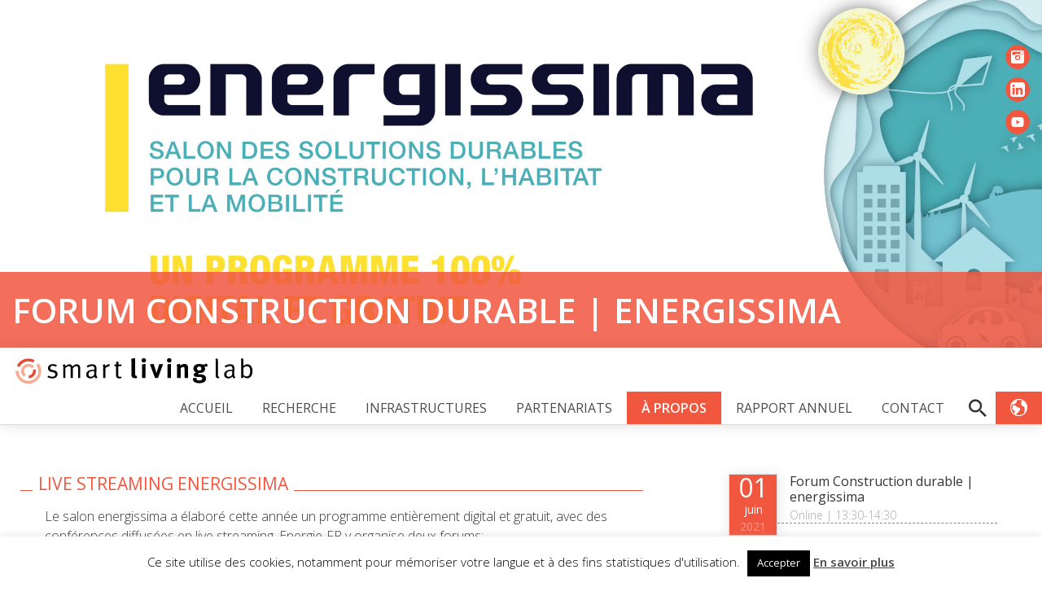

--- FILE ---
content_type: text/html; charset=UTF-8
request_url: https://www.smartlivinglab.ch/fr/forum-construction-durable/
body_size: 12111
content:
<!DOCTYPE html>
<html lang="fr-FR" class="no-js">
<head>
<meta charset="UTF-8">
<meta name="viewport" content="width=device-width, initial-scale=1">
<meta http-equiv="x-ua-compatible" content="ie=edge">
<link rel="profile" href="http://gmpg.org/xfn/11">
<link rel="icon" type="image/png" href="https://www.smartlivinglab.ch/sll-rond.png"/>
<link rel="stylesheet" href="https://maxcdn.bootstrapcdn.com/bootstrap/4.0.0/css/bootstrap.min.css" integrity="sha384-Gn5384xqQ1aoWXA+058RXPxPg6fy4IWvTNh0E263XmFcJlSAwiGgFAW/dAiS6JXm" crossorigin="anonymous">

<script>(function(html){html.className=html.className.replace(/\bno-js\b/,'js')})(document.documentElement);</script>
<title>Forum Construction durable | energissima - Smart Living Lab</title>
<meta name='robots' content='max-image-preview:large'/>
<link rel='dns-prefetch' href='//fonts.googleapis.com'/>
<link href='https://fonts.gstatic.com' crossorigin rel='preconnect'/>
<link rel='stylesheet' id='wp-block-library-css' href='https://www.smartlivinglab.ch/wp-includes/css/dist/block-library/A.style.min.css,qver=6.6.4.pagespeed.cf.wKYjcZoIuW.css' type='text/css' media='all'/>
<link rel='stylesheet' id='ized-gutenberg-section-row-style-css' href='https://www.smartlivinglab.ch/wp-content/plugins/ized-column-block/css/styles.css?ver=0.2.0' type='text/css' media='all'/>
<link rel='stylesheet' id='cookie-law-info-css' href='https://www.smartlivinglab.ch/wp-content/plugins/cookie-law-info/legacy/public/css/cookie-law-info-public.css?ver=3.2.9' type='text/css' media='all'/>
<link rel='stylesheet' id='cookie-law-info-gdpr-css' href='https://www.smartlivinglab.ch/wp-content/plugins/cookie-law-info/legacy/public/css/cookie-law-info-gdpr.css?ver=3.2.9' type='text/css' media='all'/>
<link rel='stylesheet' id='sll-fonts-css' href='https://fonts.googleapis.com/css?family=Open+Sans%3A300%2C300i%2C400%2C400i%2C600%2C600i&#038;subset=latin%2Clatin-ext' type='text/css' media='all'/>
<link rel='stylesheet' id='sll-style-css' href='https://www.smartlivinglab.ch/themes/sll/style.css?ver=2.1.27' type='text/css' media='all'/>
<script type="text/javascript" src="https://ajax.googleapis.com/ajax/libs/jquery/2.2.4/jquery.min.js?ver=2.2.4" id="jquery-js"></script>
<script type="text/javascript" id="cookie-law-info-js-extra">//<![CDATA[
var Cli_Data={"nn_cookie_ids":[],"cookielist":[],"non_necessary_cookies":[],"ccpaEnabled":"","ccpaRegionBased":"","ccpaBarEnabled":"","strictlyEnabled":["necessary","obligatoire"],"ccpaType":"gdpr","js_blocking":"","custom_integration":"","triggerDomRefresh":"","secure_cookies":""};var cli_cookiebar_settings={"animate_speed_hide":"500","animate_speed_show":"500","background":"#FFF","border":"#b1a6a6c2","border_on":"","button_1_button_colour":"#000","button_1_button_hover":"#000000","button_1_link_colour":"#fff","button_1_as_button":"1","button_1_new_win":"","button_2_button_colour":"#333","button_2_button_hover":"#292929","button_2_link_colour":"#444","button_2_as_button":"","button_2_hidebar":"","button_3_button_colour":"#000","button_3_button_hover":"#000000","button_3_link_colour":"#fff","button_3_as_button":"1","button_3_new_win":"","button_4_button_colour":"#000","button_4_button_hover":"#000000","button_4_link_colour":"#fff","button_4_as_button":"1","button_7_button_colour":"#61a229","button_7_button_hover":"#4e8221","button_7_link_colour":"#fff","button_7_as_button":"1","button_7_new_win":"","font_family":"inherit","header_fix":"1","notify_animate_hide":"1","notify_animate_show":"","notify_div_id":"#cookie-law-info-bar","notify_position_horizontal":"right","notify_position_vertical":"bottom","scroll_close":"","scroll_close_reload":"","accept_close_reload":"","reject_close_reload":"","showagain_tab":"","showagain_background":"#fff","showagain_border":"#000","showagain_div_id":"#cookie-law-info-again","showagain_x_position":"100px","text":"#000","show_once_yn":"","show_once":"10000","logging_on":"","as_popup":"","popup_overlay":"1","bar_heading_text":"","cookie_bar_as":"banner","popup_showagain_position":"bottom-right","widget_position":"left"};var log_object={"ajax_url":"https:\/\/www.smartlivinglab.ch\/wp-admin\/admin-ajax.php"};
//]]></script>
<script type="text/javascript" src="https://www.smartlivinglab.ch/wp-content/plugins/cookie-law-info/legacy/public/js/cookie-law-info-public.js?ver=3.2.9" id="cookie-law-info-js"></script>
<!--[if lt IE 9]>
<script type="text/javascript" src="https://www.smartlivinglab.ch/themes/sll/assets/js/html5.js?ver=3.7.3" id="html5-js"></script>
<![endif]-->
<link rel="https://api.w.org/" href="https://www.smartlivinglab.ch/fr/wp-json/"/><link rel="alternate" title="JSON" type="application/json" href="https://www.smartlivinglab.ch/fr/wp-json/wp/v2/posts/5039"/><link rel="canonical" href="https://www.smartlivinglab.ch/fr/forum-construction-durable/"/>
<link rel='shortlink' href='https://www.smartlivinglab.ch/fr/?p=5039'/>
<link rel="alternate" title="oEmbed (JSON)" type="application/json+oembed" href="https://www.smartlivinglab.ch/fr/wp-json/oembed/1.0/embed?url=https%3A%2F%2Fwww.smartlivinglab.ch%2Ffr%2Fforum-construction-durable%2F"/>
<link rel="alternate" title="oEmbed (XML)" type="text/xml+oembed" href="https://www.smartlivinglab.ch/fr/wp-json/oembed/1.0/embed?url=https%3A%2F%2Fwww.smartlivinglab.ch%2Ffr%2Fforum-construction-durable%2F&#038;format=xml"/>
<link hreflang="fr" href="https://www.smartlivinglab.ch/fr/forum-construction-durable/" rel="alternate"/>
<link hreflang="en" href="https://www.smartlivinglab.ch/en/forum-construction-durable/" rel="alternate"/>
<link hreflang="de" href="https://www.smartlivinglab.ch/de/forum-construction-durable/" rel="alternate"/>
<link hreflang="x-default" href="https://www.smartlivinglab.ch/fr/forum-construction-durable/" rel="alternate"/>
    <meta name="description" content="Live streaming energissima Le salon energissima a élaboré cette année un programme entièrement digital et gratuit, avec des conférences diffusées en live streaming. Energie-FR y organise deux&nbsp;forums: 1er juin 2021: Forum Construction durable (accès direct) 6 octobre 2021: Forum Habitat durable Des intervenant-e-s, dont trois du Smart Living Lab, vous parleront des problématiques actuelles dans &hellip; <p class=link-more><a href=https://www.smartlivinglab.ch/fr/forum-construction-durable/ class=more-link>Lire la suite</a></p>"/>
    <meta property="og:title" content=" - Forum Construction durable | energissima"/>
    <meta property="og:description" content="Live streaming energissima Le salon energissima a élaboré cette année un programme entièrement digital et gratuit, avec des conférences diffusées en live streaming. Energie-FR y organise deux&nbsp;forums: 1er juin 2021: Forum Construction durable (accès direct) 6 octobre 2021: Forum Habitat durable Des intervenant-e-s, dont trois du Smart Living Lab, vous parleront des problématiques actuelles dans &hellip; <p class=link-more><a href=https://www.smartlivinglab.ch/fr/forum-construction-durable/ class=more-link>Lire la suite</a></p>"/>
    <meta property="og:image" content="https://www.smartlivinglab.ch/files/energissima-kitfb-lk-couv-fb-1250x476.jpg"/>
    <meta property="og:image:width" content="1250"/>
    <meta property="og:image:height" content="476"/>
    <meta property="og:url" content="https://www.smartlivinglab.ch/fr/forum-construction-durable/"/>
    <meta property="og:type" content="website"/>
</head>

<body class="single single-post postid-5039 single-format-standard">

<header class="header-main" id="header-main">

    <div class="img-1-3-container">
        <img src="https://www.smartlivinglab.ch/files/energissima-kitfb-lk-couv-fb-625x238.jpg" class="lazy" data-srcset="https://www.smartlivinglab.ch/files/energissima-kitfb-lk-couv-fb-625x238.jpg 625w,
https://www.smartlivinglab.ch/files/energissima-kitfb-lk-couv-fb-768x292.jpg 768w,
https://www.smartlivinglab.ch/files/energissima-kitfb-lk-couv-fb-1250x476.jpg 1250w,
https://www.smartlivinglab.ch/files/energissima-kitfb-lk-couv-fb-2500x952.jpg 2500w" alt="Print">    </div>
    <div class="sll-social-medias">    <div class="sll-social-medias-container">    <a href="https://www.instagram.com/smartlivinglab/" class="sll-social-media" target="_blank" rel="nofollow noreferrer"><svg version="1.1" id="Layer_1" xmlns="http://www.w3.org/2000/svg" xmlns:xlink="http://www.w3.org/1999/xlink" x="0px" y="0px" viewBox="0 0 24 24" style="enable-background:new 0 0 24 24;" xml:space="preserve"><g id="surface1">	<path d="M4.2,1.4c-1.6,0-2.8,1.2-2.8,2.8v15.5c0,1.6,1.2,2.8,2.8,2.8h15.5c1.6,0,2.8-1.2,2.8-2.8V4.2c0-1.6-1.2-2.8-2.8-2.8H4.2z		 M4.2,3.2h15.5c0.6,0,1,0.4,1,1v4.2h-4.5c-1.1-1.1-2.6-1.8-4.3-1.8S8.8,7.4,7.7,8.5H3.2V4.2C3.2,3.6,3.6,3.2,4.2,3.2z M16.7,4.1		c-0.2,0-0.3,0.1-0.3,0.3v3c0,0.2,0.1,0.3,0.3,0.3h3c0.2,0,0.3-0.1,0.3-0.3v-3c0-0.2-0.1-0.3-0.3-0.3H16.7z M12,8.5		c2.5,0,4.4,1.9,4.4,4.4s-1.9,4.4-4.4,4.4s-4.4-1.9-4.4-4.4S9.5,8.5,12,8.5z M12,10.2c-0.3,0-0.5,0.1-0.8,0.1		c0.4,0.2,0.8,0.7,0.8,1.2c0,0.7-0.6,1.3-1.3,1.3c-0.5,0-1-0.4-1.2-0.8c0,0.3-0.1,0.5-0.1,0.8c0,1.5,1.1,2.6,2.6,2.6		s2.6-1.1,2.6-2.6S13.5,10.2,12,10.2z"/></g></svg></a>    <a href="https://www.linkedin.com/company/smart-living-lab/" class="sll-social-media" target="_blank" rel="nofollow noreferrer"><svg xmlns="http://www.w3.org/2000/svg" xmlns:xlink="http://www.w3.org/1999/xlink" viewBox="0 0 26 26" version="1.1" width="26px" height="26px"><g id="surface1"><path style=" " d="M 21.125 0 L 4.875 0 C 2.183594 0 0 2.183594 0 4.875 L 0 21.125 C 0 23.816406 2.183594 26 4.875 26 L 21.125 26 C 23.816406 26 26 23.816406 26 21.125 L 26 4.875 C 26 2.183594 23.816406 0 21.125 0 Z M 8.039063 22.070313 L 4 22.070313 L 3.976563 9.976563 L 8.015625 9.976563 Z M 5.917969 8.394531 L 5.894531 8.394531 C 4.574219 8.394531 3.722656 7.484375 3.722656 6.351563 C 3.722656 5.191406 4.601563 4.3125 5.945313 4.3125 C 7.289063 4.3125 8.113281 5.191406 8.140625 6.351563 C 8.140625 7.484375 7.285156 8.394531 5.917969 8.394531 Z M 22.042969 22.070313 L 17.96875 22.070313 L 17.96875 15.5 C 17.96875 13.910156 17.546875 12.828125 16.125 12.828125 C 15.039063 12.828125 14.453125 13.558594 14.171875 14.265625 C 14.066406 14.519531 14.039063 14.867188 14.039063 15.222656 L 14.039063 22.070313 L 9.945313 22.070313 L 9.921875 9.976563 L 14.015625 9.976563 L 14.039063 11.683594 C 14.5625 10.875 15.433594 9.730469 17.519531 9.730469 C 20.105469 9.730469 22.039063 11.417969 22.039063 15.046875 L 22.039063 22.070313 Z "/></g></svg></a>    <a href="https://www.youtube.com/channel/UCYBv2iOjW--mEYukCwftmpA" class="sll-social-media" target="_blank" rel="nofollow noreferrer"><svg xmlns="http://www.w3.org/2000/svg" viewBox="0 0 24 24" width="24px" height="24px">    <path d="M21.582,6.186c-0.23-0.86-0.908-1.538-1.768-1.768C18.254,4,12,4,12,4S5.746,4,4.186,4.418 c-0.86,0.23-1.538,0.908-1.768,1.768C2,7.746,2,12,2,12s0,4.254,0.418,5.814c0.23,0.86,0.908,1.538,1.768,1.768 C5.746,20,12,20,12,20s6.254,0,7.814-0.418c0.861-0.23,1.538-0.908,1.768-1.768C22,16.254,22,12,22,12S22,7.746,21.582,6.186z M10,15.464V8.536L16,12L10,15.464z"/></svg></a>    </div></div>    <div class="page-title">
        <div>Forum Construction durable | energissima</div>
    </div>
</header>


    <nav class="navbar navbar-expand-lg navbar-light " id="nav-main">
        <div class="nav-tools">
        </div>
        <a href="https://www.smartlivinglab.ch/fr" class="navbar-brand" title="Smart Living Lab">
            <svg version="1.1" id="logo-svg" xmlns="http://www.w3.org/2000/svg" xmlns:xlink="http://www.w3.org/1999/xlink" x="0px" y="0px" viewBox="0 0 504 75" enable-background="new 0 0 504 75" xml:space="preserve">
<g>
	<g>
		<path fill="#E94A34" d="M10,29.8l4.4,2.1c0.1,0,0.2,0.1,0.3,0.1c0.2,0,0.4-0.1,0.5-0.3c3.4-7.1,10.5-11.5,18.4-11.5
			c3.2,0,6.3,0.7,9.2,2.2c0.1,0.1,0.3,0.1,0.4,0c0.1,0,0.3-0.2,0.3-0.3l2.2-4.3c0.1-0.1,0.1-0.3,0-0.4c0-0.1-0.2-0.3-0.3-0.3
			c-3.7-1.9-7.7-2.8-12-2.8c-10.2,0-19.3,5.7-23.7,14.9c-0.1,0.1-0.1,0.3,0,0.4C9.8,29.6,9.9,29.7,10,29.8z"/>
		<path fill="#F6AD94" d="M54.8,24.8c-0.1-0.1-0.2-0.2-0.4-0.2c-0.2,0-0.3,0-0.4,0.1l-3.9,2.9c-0.3,0.2-0.3,0.6-0.1,0.8
			c2.6,3.5,4,7.7,4,12.1C54,51.8,44.9,61,33.6,61c-5.4,0-10.6-2.1-14.4-6c-3.9-3.9-6-9-6-14.4c0-0.2-0.1-0.3-0.2-0.4
			c-0.1-0.1-0.3-0.2-0.4-0.2h0l-4.9,0c-0.3,0-0.6,0.3-0.6,0.6c0,7.1,2.8,13.7,7.8,18.7c5,5,11.6,7.7,18.7,7.7h0h0
			c7.1,0,13.7-2.8,18.7-7.8c5-5,7.7-11.7,7.7-18.7C60,34.8,58.2,29.4,54.8,24.8z M33.6,66.4L33.6,66.4L33.6,66.4L33.6,66.4z"/>
		<path fill="#E94A34" d="M42.7,38.5c-0.1,0.1-0.1,0.3-0.1,0.4c0.6,3.1-0.5,6.2-2.7,8.3c-1.6,1.5-3.5,2.4-5.6,2.5
			c-0.2,0-0.3,0.1-0.4,0.2s-0.1,0.3-0.1,0.4l0.4,4.8c0,0.3,0.3,0.5,0.6,0.5c0,0,0,0,0,0c3.5-0.3,6.8-1.8,9.3-4.2
			c3.7-3.6,5.4-8.7,4.5-13.8c0-0.2-0.1-0.3-0.2-0.4c-0.1-0.1-0.3-0.1-0.4-0.1l-4.8,0.9C43,38.3,42.8,38.4,42.7,38.5z"/>
		<path fill="#F6AD94" d="M33.6,31.3l0.2,0c2.5,0.1,4.8,1.1,6.5,2.9c0.2,0.2,0.6,0.2,0.8,0l3.5-3.4c0.1-0.1,0.2-0.3,0.2-0.4
			c0-0.2-0.1-0.3-0.2-0.4c-2.9-3-6.8-4.7-11-4.7c-3.9,0-7.7,1.5-10.5,4.2c-2.9,2.8-4.6,6.6-4.7,10.7c-0.1,4.1,1.4,7.9,4.2,10.9
			c0.4,0.4,0.8,0.8,1.2,1.1c0.1,0.1,0.2,0.1,0.4,0.1c0,0,0,0,0.1,0c0.2,0,0.3-0.1,0.4-0.2l3.1-3.7c0.1-0.1,0.1-0.3,0.1-0.4
			c0-0.2-0.1-0.3-0.2-0.4c-0.3-0.2-0.5-0.5-0.7-0.7c-1.7-1.8-2.6-4.1-2.6-6.6c0.1-2.5,1.1-4.8,2.9-6.5
			C28.9,32.3,31.2,31.3,33.6,31.3z"/>
	</g>
</g>
<g>
	<g>
		<path d="M92.2,28.1l-1.6,3.3c-2.5-1.2-4.6-2-7-2c-3.2,0-5.3,1.9-5.3,4.6c0,2.1,1.1,3.4,4.1,4.1l3.7,0.8c5.1,1.1,7.5,3.7,7.5,7.8
			c0,5.5-4.3,9.2-10.6,9.2c-3.5,0-7.4-1.1-10.3-2.8l1.7-3.3c2.9,1.7,5.8,2.6,8.9,2.6c3.4,0,5.7-1.9,5.7-4.8c0-2.5-1.4-3.9-4.6-4.6
			l-3.5-0.7c-4.6-1-7.1-3.8-7.1-7.7c0-5.1,4.1-8.6,10-8.6C86.6,25.9,89.9,26.8,92.2,28.1z"/>
		<path d="M104.4,27.3l4.3-1c0,0,1,2.2,1,4.2c1.9-2.1,5.3-4.2,8.2-4.2c2.8,0,5.5,1.7,6.5,4.7c2.7-2.9,6.1-4.7,9-4.7
			c4.2,0,7,3.2,7,7.6V55H136V34.3c0-2.7-1.2-4.1-3.6-4.1c-2.5,0-4.5,1.6-7.4,4.3V55h-4.4V35.1c0-1.7-0.2-2.8-0.8-3.6
			c-0.7-0.8-1.6-1.1-2.9-1.1c-2.1,0-4.2,1.1-7.1,3.7V55h-4.2V33.3C105.4,29.2,104.4,27.3,104.4,27.3z"/>
		<path d="M153.6,30c3.7-2.5,7.7-3.8,11.8-3.8c3.9,0,6.6,1.5,7.8,4.4c0.6,1.5,0.7,3.7,0.6,6.2l-0.2,9.2c-0.1,4.6,0.2,5.7,2.3,6.9
			l-2.3,3.2c-1.9-0.6-3.3-2.1-3.8-4.1c-2.7,2.7-4.9,3.8-8.1,3.8c-6.9,0-9-4.2-9-8c0-6.4,5.5-10.1,14.9-10.1c1.2,0,2,0.1,2,0.1v-2
			c0-2.5-0.1-3.5-0.9-4.4c-0.9-1-2-1.5-3.8-1.5c-3.2,0-7.1,1.7-8.9,3.3L153.6,30z M169.3,40.7c-0.7-0.1-1.4-0.1-2.2-0.1
			c-7.1,0-9.6,2.4-9.6,6.7c0,3.3,1.6,5.1,4.8,5.1c2.9,0,5.5-1.7,6.8-4.4L169.3,40.7z"/>
		<path d="M186.9,27.4l4.4-1.2c0,0,1.1,2.2,0.9,4.6c2-2.9,5-4.7,7.9-4.7c0.7,0,1.5,0.3,1.5,0.3l-1.8,4.8c-0.3-0.1-0.8-0.2-1.2-0.2
			c-1.7,0-3.4,0.7-4.7,2c-1.3,1.3-1.6,2.1-1.6,4.4V55h-4.4V33.4C187.9,29.3,186.9,27.4,186.9,27.4z"/>
		<path d="M219.4,20.8c-0.2,1.6-0.3,4-0.3,6.2h7l-1.4,3.3h-5.9v18.1c0,3.1,0.8,4.2,3.6,4.2c1.2,0,2-0.2,2.8-0.6l0.6,2.8
			c-1.4,0.7-3,1.1-5,1.1c-1.5,0-2.6-0.3-3.7-0.8c-2-1-2.7-2.8-2.7-5.6V30.3h-3.7V27h3.7c0-1.9,0.2-4.7,0.4-6.2 M214.9,20.8"/>
	</g>
	<g>
		<path d="M253.8,20.7v22.5c0,5,0.1,5.6,0.5,6.4c0.3,0.5,0.9,0.8,1.5,0.8c0.3,0,0.5,0,0.8-0.1l1.3,4.5c-1.3,0.5-2.9,0.8-4.5,0.8
			c-3.2,0-5.8-1.5-6.7-3.9c-0.6-1.5-0.7-2.4-0.7-6.5V23.6c0-3.8-0.1-6.1-0.4-8.7l7.7-1.7C253.7,14.8,253.8,16.6,253.8,20.7z"/>
		<path d="M276.2,18.1c0,2.6-2.1,4.7-4.7,4.7c-2.5,0-4.6-2.1-4.6-4.7c0-2.6,2.1-4.7,4.7-4.7C274.2,13.4,276.2,15.5,276.2,18.1z
			 M275.3,25.4v29.5h-7.5V26.5L275.3,25.4z"/>
		<path d="M291.8,25.5l4.2,13c0.6,1.9,1.5,5.1,1.9,6.9c0.2-1.7,0.8-4.4,1.7-7.3l3.9-12.1h7.9l-10.5,28.8h-6.2l-10.5-28.4L291.8,25.5
			z"/>
		<path d="M328.7,18.1c0,2.6-2.1,4.7-4.7,4.7c-2.5,0-4.6-2.1-4.6-4.7c0-2.6,2.1-4.7,4.7-4.7C326.7,13.4,328.7,15.5,328.7,18.1z
			 M327.8,25.4v29.5h-7.5V26.5L327.8,25.4z"/>
		<path d="M345.9,25.3c0.7,1.2,1.1,2.4,1.1,3.6c1.1-0.8,2.1-1.5,3.3-2.1c1.5-0.8,3.5-1.2,5.2-1.2c3.2,0,6,1.7,6.9,4.2
			c0.4,1.1,0.6,2.3,0.6,4.1v21.1h-7.4V36.1c0-3.3-0.6-4.2-2.5-4.2c-1.5,0-3.5,1-5.2,2.6v20.4h-7.5V34c0-2.5-0.3-4.8-1-6.8
			L345.9,25.3z"/>
		<path d="M403.8,29.2c-1.6,1.5-3.2,2.1-5.3,2.1c-0.7,0-1.5-0.1-2-0.2c1.1,1.4,1.7,2.8,1.7,4.7c0,5-4.5,8.6-10.6,8.6
			c-0.3,0-0.6,0-1.1-0.1c-1.9,0.9-3,1.6-3,2.4c0,0.4,0.5,0.7,1.2,0.7l4.1,0.1c4.4,0.1,6.7,0.7,8.7,2.6c1.7,1.6,2.5,3.5,2.5,6.1
			c0,2.4-0.7,4.3-2.3,6c-2.5,2.7-6.9,3.7-11.4,3.7c-4.1,0-8.3-0.7-10.9-3.1c-1.6-1.5-2.4-3.2-2.4-5.1c0-1.6,0.4-2.4,0.7-2.9h7
			c-0.3,0.7-0.3,1.1-0.3,1.9c0,2.3,1.9,3.5,5.4,3.5c1.9,0,3.5-0.2,4.7-1c1.1-0.7,1.9-1.7,1.9-2.9c0-2.6-2.3-3.4-5.3-3.4l-3.2-0.1
			c-3.4-0.1-5.6-0.3-6.9-0.9c-1.4-0.5-2.2-1.8-2.2-3.8c0-1.9,0.6-3.6,5.3-4.8c-4.2-1.1-6.2-3.7-6.2-8c0-5.9,4.8-9.7,12.2-9.7
			c1.6,0,3.1,0.2,5.2,0.7c1.6,0.4,2.6,0.6,3.5,0.6c2.1,0,4.2-0.9,6-2.5L403.8,29.2z M381.4,35.3c0,2.9,1.8,4.1,4.4,4.1
			c3,0,4.6-1.5,4.6-4.1c0-2.7-1.7-4.3-4.6-4.3C383.1,31.1,381.4,32.6,381.4,35.3z"/>
	</g>
	<g>
		<path d="M424.5,49.3c0,2.2,0.3,2.8,1.6,2.8c0.2,0,0.6-0.1,0.6-0.1l0.9,2.9c-1.1,0.5-1.6,0.6-2.8,0.6c-1.4,0-2.5-0.4-3.3-1.2
			c-0.9-0.8-1.4-2-1.4-4V20.6c0-3.7-0.7-5.7-0.7-5.7l4.4-0.8c0,0,0.7,2.4,0.7,6.6V49.3z"/>
		<path d="M438.3,30c3.7-2.5,7.7-3.8,11.8-3.8c3.9,0,6.6,1.5,7.8,4.4c0.6,1.5,0.7,3.7,0.6,6.2l-0.2,9.2c-0.1,4.6,0.2,5.7,2.3,6.9
			l-2.3,3.2c-1.9-0.6-3.3-2.1-3.8-4.1c-2.7,2.7-4.9,3.8-8.1,3.8c-6.9,0-9-4.2-9-8c0-6.4,5.5-10.1,14.9-10.1c1.2,0,2,0.1,2,0.1v-2
			c0-2.5-0.1-3.5-0.9-4.4c-0.9-1-2-1.5-3.8-1.5c-3.2,0-7.1,1.7-9,3.3L438.3,30z M454,40.7c-0.7-0.1-1.4-0.1-2.2-0.1
			c-7.1,0-9.6,2.4-9.6,6.7c0,3.3,1.6,5.1,4.8,5.1c2.9,0,5.5-1.7,6.8-4.4L454,40.7z"/>
		<path d="M472,14.7l4.4-0.8c0,0,0.7,2.4,0.7,6.6V27c0,1.4-0.1,3.1-0.1,3.1c2.8-2.7,5.1-3.8,8-3.8c6.7,0,10.9,5.5,10.9,14.2
			c0,9-4.4,15.1-11.1,15.1c-2.9,0-6.1-1.6-7.7-3.7c-0.1,1.2-0.2,1.9-0.8,3h-4.4c0.6-1.4,0.8-3.2,0.8-7V20.4
			C472.7,16.8,472,14.7,472,14.7z M477,48.4c1.5,1.9,4.3,3.4,6.9,3.4c1.9,0,4.1-1,5.1-2.5c1-1.5,2-4.3,2-9c0-3.7-0.5-5.9-1.6-7.5
			c-1.1-1.5-3.1-2.4-5.3-2.4c-2.8,0-5.5,1.6-7,3.7V48.4z"/>
	</g>
</g>
</svg>        </a>
        <button class="navbar-toggler" type="button" aria-label="Toggle navigation" id="open-menu">
            <span class="navbar-toggler-icon"></span>
        </button>
        <div id="main-menu" class="ml-auto">
            <ul id="sll-menu" class="navbar-nav"><li class="nav-item"><a class="nav-link" href="https://www.smartlivinglab.ch/fr/">Accueil</a></li>
<li class="nav-item"><a class="nav-link" href="https://www.smartlivinglab.ch/fr/research/">Recherche</a>
<ul class="sub-menu">
	<li class="nav-item"><a class="nav-link" href="https://www.smartlivinglab.ch/fr/research/domaines-groupes/">Groupes | Domaines</a></li>
	<li class="nav-item"><a class="nav-link" href="https://www.smartlivinglab.ch/fr/projects/">Projets</a></li>
	<li class="nav-item"><a class="nav-link" href="https://www.smartlivinglab.ch/fr/publications/">Publications</a></li>
	<li class="nav-item"><a class="nav-link" href="https://www.smartlivinglab.ch/fr/news/research-stories/">Histoires de recherche</a></li>
</ul>
</li>
<li class="nav-item"><a class="nav-link" href="https://www.smartlivinglab.ch/fr/infrastructures/">Infrastructures</a>
<ul class="sub-menu">
	<li class="nav-item"><a class="nav-link" href="https://www.smartlivinglab.ch/fr/infrastructures/atelier-popup/">Atelier PopUp</a></li>
	<li class="nav-item"><a class="nav-link" href="https://www.smartlivinglab.ch/fr/infrastructures/smart-living-building/">Bâtiment du Smart Living Lab</a></li>
	<li class="nav-item"><a class="nav-link" href="https://www.smartlivinglab.ch/fr/infrastructures/bbdata/">BBDATA</a></li>
	<li class="nav-item"><a class="nav-link" href="https://www.smartlivinglab.ch/fr/infrastructures/cells/">CELLS</a></li>
	<li class="nav-item"><a class="nav-link" href="https://www.smartlivinglab.ch/fr/infrastructures/halle-bleue/">Halle bleue</a></li>
	<li class="nav-item"><a class="nav-link" href="https://www.smartlivinglab.ch/fr/infrastructures/lire/">LIRE</a></li>
	<li class="nav-item"><a class="nav-link" href="https://www.smartlivinglab.ch/fr/infrastructures/lte/">LTE</a></li>
	<li class="nav-item"><a class="nav-link" href="https://www.smartlivinglab.ch/fr/infrastructures/neighborhub/">NeighborHub</a></li>
</ul>
</li>
<li class="nav-item"><a class="nav-link" href="https://www.smartlivinglab.ch/fr/partenariats/">Partenariats</a>
<ul class="sub-menu">
	<li class="nav-item"><a class="nav-link" href="https://www.smartlivinglab.ch/fr/partenariats/partenaires/">Partenaires</a></li>
	<li class="nav-item"><a class="nav-link" href="https://www.smartlivinglab.ch/fr/partenariats/incubator/">Student Incubator</a></li>
	<li class="nav-item"><a class="nav-link" href="https://www.smartlivinglab.ch/fr/partenariats/arc-hest/">ARC-HEST</a></li>
</ul>
</li>
<li class="nav-item active"><a class="nav-link" href="https://www.smartlivinglab.ch/fr/about/">À propos</a>
<ul class="sub-menu">
	<li class="nav-item active"><a class="nav-link" href="https://www.smartlivinglab.ch/fr/about/news/">Actualités | événements</a></li>
	<li class="nav-item"><a class="nav-link" href="https://www.smartlivinglab.ch/fr/about/smartlivinglab/">Smart Living Lab</a></li>
	<li class="nav-item"><a class="nav-link" href="https://www.smartlivinglab.ch/fr/about/organisation/">Organisation</a></li>
	<li class="nav-item"><a class="nav-link" href="https://www.smartlivinglab.ch/fr/about/media/">Médias</a></li>
	<li class="nav-item"><a class="nav-link" href="https://www.smartlivinglab.ch/fr/about/careers/">Carrières</a></li>
</ul>
</li>
<li class="nav-item"><a class="nav-link" target="_blank" rel="noopener" href="https://www.smartlivinglab.ch/fr/rapport2024/">Rapport annuel</a></li>
<li class="nav-item"><a class="nav-link" href="https://www.smartlivinglab.ch/fr/about/contact/">Contact</a></li>
</ul>
            <div class="nav-search">
                <form role="search" method="get" action="https://www.smartlivinglab.ch/fr/">
                    <label for="search-nav" id="nav-search">
                        <i class="sll-icon icon-search"></i>
                    </label>
                    <div class="nav-search-input">
                        <input type="search" id="search-nav" placeholder="Rechercher" value="" name="s"/>
                    </div>
                </form>
            </div>

            <ul id="navTools" class="navbar-nav nav-tools">
                <li class="nav-lang nav-item">
                    <a class="nav-link" href="#"><i class="sll-icon icon-lang"></i></a>
                    <ul class="sub-menu">
                        <li class="nav-item active">
                            <a class="nav-link" href="https://www.smartlivinglab.ch/fr/forum-construction-durable/">fr</a>
                        </li>
                        <li class="nav-item ">
                            <a class="nav-link" href="https://www.smartlivinglab.ch/en/forum-construction-durable/">en</a>
                        </li>
                        <li class="nav-item ">
                            <a class="nav-link" href="https://www.smartlivinglab.ch/de/forum-construction-durable/">de</a>
                        </li>
                    </ul>
                </li>
            </ul>

        </div>
    </nav>
<script type="application/javascript">var initNav=0;var openMenu=function(){var button=document.getElementById('open-menu');var menu=document.getElementById('main-menu');var logo=document.getElementById('logo-svg').cloneNode(true);var navTools=document.getElementById('navTools');var navLang=navTools.querySelector('.nav-lang .sub-menu');var navSearch=document.querySelector('#main-menu .nav-search');var searchNav=document.querySelector('#search-nav');var social=document.querySelector('header .sll-social-medias').cloneNode(true);var searchIcon=document.querySelector('#nav-search').cloneNode(true);var menuClick=function(e){if(e.target.id=='search-nav')return;if(window.innerWidth<992&&e.target.className.match('nav-link')){console.log(e.target);if(e.target.id=='nav-search-mobile'||e.target.parentElement.id=='nav-search-mobile'){if(navSearch.clientHeight>0)if(searchNav.value!=='')navSearch.firstElementChild.submit();else
navSearch.style.height='';else
navSearch.style.height='60px';searchIcon.classList.toggle('active');return;}if(!e.target.parentElement.className.match('active')&&e.target.nextElementSibling&&e.target.nextElementSibling.className.match('sub-menu')){e.preventDefault();var active=menu.querySelectorAll('.nav-item.active');if(active)for(let i=0;i<active.length;i++)active[i].classList.remove('active');e.target.parentElement.classList.add('active');navSearch.style.height='';return;}}if(menu.offsetLeft>0){menu.style.top=0;menu.style.left=0;}else{menu.style='';}};logo.id='logo-smartphone';menu.insertBefore(logo,menu.firstElementChild);searchIcon.id='nav-search-mobile';searchIcon.classList.add('nav-item');searchIcon.firstElementChild.classList.add('nav-link');navLang.append(searchIcon);navTools.append(social);button.addEventListener('click',menuClick);menu.addEventListener('click',menuClick);};openMenu();</script>

<div id="page" class="row">
<main id="main" class="col-12" role="main">

    
<div class="row page-container">
    <article class="col-12">
        <div class="entry-content">
            <div class="wp-block-columns is-layout-flex wp-container-core-columns-is-layout-1 wp-block-columns-is-layout-flex">
<div class="wp-block-column sll-main-column is-layout-flow wp-block-column-is-layout-flow">
<h2 class="title-container wp-block-heading"><span>Live streaming energissima</span></h2>



<p>Le salon energissima a élaboré cette année un programme entièrement digital et gratuit, avec des conférences diffusées en live streaming. Energie-FR y organise deux&nbsp;forums:</p>



<ul class="wp-block-list"><li>1er juin 2021: Forum Construction durable (<a rel="noreferrer noopener" href="https://energissima.espace-gruyere.ch/live" data-type="URL" data-id="https://energissima.espace-gruyere.ch/live" target="_blank">accès direct</a>)</li><li>6 octobre 2021: Forum Habitat durable</li></ul>



<p>Des intervenant-e-s, dont trois du Smart Living Lab, vous parleront des problématiques actuelles dans ces domaines et vous présenteront des exemples concrets. </p>



<h2 class="title-container wp-block-heading"><span>Forum Construction durable</span></h2>



<p>Les nouveaux projets de construction se doivent aujourd’hui d’être plus durables. Les bâtiments ont un impact considérable sur l’environnement, alors pour atteindre les objectifs de la Stratégie pour le développement durable de la Confédération, le secteur de la construction doit ainsi assumer ses responsabilités et apporter sa pierre à l’édifice.<br><br>Le public est maintenant sensible à ces questions et les règles sont par ailleurs de plus en plus strictes. Mais par où commencer? Lors de ce forum, nous vous présenterons quelques-uns des objectifs actuels dans le contexte national et cantonal, des exemples concrets d’outils de planification à l’échelle du quartier et du bâtiment, ainsi que des solutions technologiques qui peuvent faciliter la démarche.</p>



<p><strong>1ère partie</strong>: <strong>Jérôme Attinger (Planair) et Francine Wegmueller (Weinmann Energies)</strong></p>



<ul class="wp-block-list"><li><strong>La Société à 2000 watts</strong>:<strong> En route vers la neutralité carbone en 2050</strong>. En visant la neutralité carbone à l’horizon 2050, la Suisse répond à ses engagements climatiques. Quels rôles les communes seront amenées à jouer ? Et avec quels objectifs intermédiaires et quels outils ?</li></ul>



<ul class="wp-block-list"><li><strong>Les Sites 2000 watts</strong>:<strong> Une contribution vers la neutralité carbone en 2050</strong>. Comment un quartier labellisé Site 2000 W peut-il contribuer aux objectifs climatiques d’une commune ? Quels avantages pour les habitants qui y vivent ?</li></ul>



<p><strong>2e partie</strong>: <strong>Thomas Jusselme et Sergi Aguacil (Smart Living Lab)</strong></p>



<ul class="wp-block-list"><li><strong>La planification à l'échelle du quartier</strong>: Le projet SetUpPro dans le quartier de bluefactory. </li></ul>



<ul class="wp-block-list"><li><strong>La planification à l'échelle du bâtiment</strong>: Le futur bâtiment du Smart Living Lab.</li></ul>



<p><strong>3e partie</strong>:<strong> Patrick Riedo (Objectif BIM) et Sebastian Duque</strong> <strong>(Smart Living Lab)</strong></p>



<ul class="wp-block-list"><li><strong>Le BIM et l'OpenBIM</strong>: Concepts théoriques. </li></ul>



<ul class="wp-block-list"><li><strong>Intégration pratique de l’OpenBIM</strong>: L'exemple du projet du nouveau bâtiment du Smart Living Lab.</li></ul>



<p><strong>4e partie</strong>: <strong>Werner Halter</strong> <strong>(Climate Services)</strong></p>



<ul class="wp-block-list"><li><strong>Questions-réponses</strong>: Table ronde</li></ul>
</div>



<div class="wp-block-column sll-aside-column is-layout-flow wp-block-column-is-layout-flow">            
            <a href="https://www.smartlivinglab.ch/fr/forum-construction-durable/" class="event-container">
                <div class="event-content">
                    <h2 class="event-title">
                        Forum Construction durable | energissima                        <span>Online | 13:30-14:30</span>
                    </h2>
                    <div class="event-date"><span class="day">01</span>Juin<div class="year"><span>2021</span></div></div>
                </div>
            </a>




<div class="wp-block-sll-language">

<h2 class="title-container wp-block-heading"><strong>Contact</strong></h2>









</div>


<div class="row"><div class="peopleflow-card-container col-12">    <figure class="peopleflow-picture">        <img decoding="async" src="https://www.smartlivinglab.ch/peopleflow/img/51899f1e7f286904c806b1de004df0470f81936a.jpg">    </figure>    <div class="peopleflow-content">        <h2 class="peopleflow-name">            Sofia Marazzi        </h2>        <div class="peopleflow-institut">ENERGY Institute / Energie-FR</div>        <div class="peopleflow-fonction">Energie-FR Program Manager- HEIA-FR</div>        <div class="peopleflow-contact">            <a href="https://www.heia-fr.ch/fr/haute-ecole/annuaire?uid=sofia.marazzi" class="link-ext" target="_blank">                contact                <i class="sll-icon icon-external-link"></i>            </a>        </div>        <div class="peopleflow-keywords">        -environmental awareness<br>        -project management<br>        -communication and event<br>        </div>    </div></div></div>


<h2 class="title-container wp-block-heading"><span>Information</span></h2>



<p><a href="https://www.energissima.ch/fr/programme/streaming/" data-type="URL" data-id="https://www.energissima.ch/fr/programme/streaming/" target="_blank" rel="noreferrer noopener">energissima 2021 100% digital</a></p>


<h2 class="title-container"><strong>TAGs</strong></h2><div class="entry-tags">
    <a href="https://www.smartlivinglab.ch/fr/tag/energie-fr/" rel="tag">Energie-FR</a>
    <a href="https://www.smartlivinglab.ch/fr/tag/energissima/" rel="tag">energissima</a>
    <a href="https://www.smartlivinglab.ch/fr/tag/event/" rel="tag">event</a>
    <a href="https://www.smartlivinglab.ch/fr/tag/online/" rel="tag">Online</a>
</div>
</div>
</div>        </div>
        <div class="entry-date">
            publié le 26.05.2021        </div>
    </article>
</div>
</main>

        
</div>

<footer id="footer" class="site-footer container-fluid" role="contentinfo">
    <div class="row footer-final">
        

        <div class="col-12 col-lg-8 footer-left">
    <div class="logos-ecoles">
        <a href="https://www.smartlivinglab.ch/fr">
            <img src="https://www.smartlivinglab.ch/files/sll-footer-blanc-bw.png" class="lazy" data-srcset="https://www.smartlivinglab.ch/files/sll-footer-blanc-bw.png 241w" alt="sll-footer-blanc_bw">        </a>
        <a href="https://www.epfl.ch" target="_blank" rel="nofollow noreferrer">
            <img src="https://www.smartlivinglab.ch/files/epfl-footer-blanc-bw.png" class="lazy" data-srcset="https://www.smartlivinglab.ch/files/epfl-footer-blanc-bw.png 168w" alt="epfl-footer-blanc_bw">        </a>
        <a href="https://www.heia-fr.ch" target="_blank" rel="nofollow noreferrer">
            <img src="https://www.smartlivinglab.ch/files/heia-footer-blanc-bw.png" class="lazy" data-srcset="https://www.smartlivinglab.ch/files/heia-footer-blanc-bw.png 196w" alt="heia-footer-blanc-bw">        </a>
        <a href="https://www.unifr.ch" target="_blank" rel="nofollow noreferrer">
            <img src="https://www.smartlivinglab.ch/files/logo-unifr-white.png" class="lazy" data-srcset="https://www.smartlivinglab.ch/files/logo-unifr-white.png 500w" alt="logo-unifr-white">        </a>
    </div>
</div>
<div class="site-infos col-12 col-lg-4">
    <div class="infos-content">
        <a href="https://www.smartlivinglab.ch/fr/about/">À propos</a> |
        <a href="https://www.smartlivinglab.ch/fr/about/contact/">Contact</a>
        <br>
        <span id="e537563026">[javascript protected email address]</span><script type="text/javascript">//<![CDATA[
eval("var a=\"3JDIcW9TkFiH4Qjb2-8U0yldMCRnahSGLOAtfm5pVo6NBXrZYKu.+xwPv_qe1E7sgz@\";var b=a.split(\"\").sort().join(\"\");var c=\"KwrPQexoq1+K7KwZ+o6DNY\";var d=\"\";for(var e=0;e<c.length;e++)d+=b.charAt(a.indexOf(c.charAt(e)));document.getElementById(\"e537563026\").innerHTML=\"<a href=\\\"mailto:\"+d+\"\\\">\"+d+\"</a>\"")
//]]></script>    </div>
    <div class="sll-social-medias">    <div class="sll-social-medias-container">    <a href="https://www.instagram.com/smartlivinglab/" class="sll-social-media" target="_blank" rel="nofollow noreferrer"><svg version="1.1" id="Layer_1" xmlns="http://www.w3.org/2000/svg" xmlns:xlink="http://www.w3.org/1999/xlink" x="0px" y="0px" viewBox="0 0 24 24" style="enable-background:new 0 0 24 24;" xml:space="preserve"><g id="surface1">	<path d="M4.2,1.4c-1.6,0-2.8,1.2-2.8,2.8v15.5c0,1.6,1.2,2.8,2.8,2.8h15.5c1.6,0,2.8-1.2,2.8-2.8V4.2c0-1.6-1.2-2.8-2.8-2.8H4.2z		 M4.2,3.2h15.5c0.6,0,1,0.4,1,1v4.2h-4.5c-1.1-1.1-2.6-1.8-4.3-1.8S8.8,7.4,7.7,8.5H3.2V4.2C3.2,3.6,3.6,3.2,4.2,3.2z M16.7,4.1		c-0.2,0-0.3,0.1-0.3,0.3v3c0,0.2,0.1,0.3,0.3,0.3h3c0.2,0,0.3-0.1,0.3-0.3v-3c0-0.2-0.1-0.3-0.3-0.3H16.7z M12,8.5		c2.5,0,4.4,1.9,4.4,4.4s-1.9,4.4-4.4,4.4s-4.4-1.9-4.4-4.4S9.5,8.5,12,8.5z M12,10.2c-0.3,0-0.5,0.1-0.8,0.1		c0.4,0.2,0.8,0.7,0.8,1.2c0,0.7-0.6,1.3-1.3,1.3c-0.5,0-1-0.4-1.2-0.8c0,0.3-0.1,0.5-0.1,0.8c0,1.5,1.1,2.6,2.6,2.6		s2.6-1.1,2.6-2.6S13.5,10.2,12,10.2z"/></g></svg></a>    <a href="https://www.linkedin.com/company/smart-living-lab/" class="sll-social-media" target="_blank" rel="nofollow noreferrer"><svg xmlns="http://www.w3.org/2000/svg" xmlns:xlink="http://www.w3.org/1999/xlink" viewBox="0 0 26 26" version="1.1" width="26px" height="26px"><g id="surface1"><path style=" " d="M 21.125 0 L 4.875 0 C 2.183594 0 0 2.183594 0 4.875 L 0 21.125 C 0 23.816406 2.183594 26 4.875 26 L 21.125 26 C 23.816406 26 26 23.816406 26 21.125 L 26 4.875 C 26 2.183594 23.816406 0 21.125 0 Z M 8.039063 22.070313 L 4 22.070313 L 3.976563 9.976563 L 8.015625 9.976563 Z M 5.917969 8.394531 L 5.894531 8.394531 C 4.574219 8.394531 3.722656 7.484375 3.722656 6.351563 C 3.722656 5.191406 4.601563 4.3125 5.945313 4.3125 C 7.289063 4.3125 8.113281 5.191406 8.140625 6.351563 C 8.140625 7.484375 7.285156 8.394531 5.917969 8.394531 Z M 22.042969 22.070313 L 17.96875 22.070313 L 17.96875 15.5 C 17.96875 13.910156 17.546875 12.828125 16.125 12.828125 C 15.039063 12.828125 14.453125 13.558594 14.171875 14.265625 C 14.066406 14.519531 14.039063 14.867188 14.039063 15.222656 L 14.039063 22.070313 L 9.945313 22.070313 L 9.921875 9.976563 L 14.015625 9.976563 L 14.039063 11.683594 C 14.5625 10.875 15.433594 9.730469 17.519531 9.730469 C 20.105469 9.730469 22.039063 11.417969 22.039063 15.046875 L 22.039063 22.070313 Z "/></g></svg></a>    <a href="https://www.youtube.com/channel/UCYBv2iOjW--mEYukCwftmpA" class="sll-social-media" target="_blank" rel="nofollow noreferrer"><svg xmlns="http://www.w3.org/2000/svg" viewBox="0 0 24 24" width="24px" height="24px">    <path d="M21.582,6.186c-0.23-0.86-0.908-1.538-1.768-1.768C18.254,4,12,4,12,4S5.746,4,4.186,4.418 c-0.86,0.23-1.538,0.908-1.768,1.768C2,7.746,2,12,2,12s0,4.254,0.418,5.814c0.23,0.86,0.908,1.538,1.768,1.768 C5.746,20,12,20,12,20s6.254,0,7.814-0.418c0.861-0.23,1.538-0.908,1.768-1.768C22,16.254,22,12,22,12S22,7.746,21.582,6.186z M10,15.464V8.536L16,12L10,15.464z"/></svg></a>    </div></div></div>
<div class="copyright col-12">
    ©2025 <a href="https://www.smartlivinglab.ch" title="smartlivinglab.ch">Smart Living Lab</a> |
    Passage du Cardinal 13B CH-1700 Fribourg |
    <a href="https://www.smartlivinglab.ch/fr/disclaimer-impressum/">Mentions légales | Impressum</a>
</div>    </div>
</footer>

<div id="cookie-law-info-bar" data-nosnippet="true"><span>Ce site utilise des cookies, notamment pour mémoriser votre langue et à des fins statistiques d'utilisation. <a role='button' data-cli_action="accept" id="cookie_action_close_header" class="medium cli-plugin-button cli-plugin-main-button cookie_action_close_header cli_action_button wt-cli-accept-btn">Accepter</a> <a href="https://www.smartlivinglab.ch/fr/disclaimer-impressum/" id="CONSTANT_OPEN_URL" target="_blank" class="cli-plugin-main-link">En savoir plus</a></span></div><div id="cookie-law-info-again" data-nosnippet="true"><span id="cookie_hdr_showagain">Privacy &amp; Cookies Policy</span></div><div class="cli-modal" data-nosnippet="true" id="cliSettingsPopup" tabindex="-1" role="dialog" aria-labelledby="cliSettingsPopup" aria-hidden="true">
  <div class="cli-modal-dialog" role="document">
	<div class="cli-modal-content cli-bar-popup">
		  <button type="button" class="cli-modal-close" id="cliModalClose">
			<svg class="" viewBox="0 0 24 24"><path d="M19 6.41l-1.41-1.41-5.59 5.59-5.59-5.59-1.41 1.41 5.59 5.59-5.59 5.59 1.41 1.41 5.59-5.59 5.59 5.59 1.41-1.41-5.59-5.59z"></path><path d="M0 0h24v24h-24z" fill="none"></path></svg>
			<span class="wt-cli-sr-only">Fermer</span>
		  </button>
		  <div class="cli-modal-body">
			<div class="cli-container-fluid cli-tab-container">
	<div class="cli-row">
		<div class="cli-col-12 cli-align-items-stretch cli-px-0">
			<div class="cli-privacy-overview">
				<h4>Privacy Overview</h4>				<div class="cli-privacy-content">
					<div class="cli-privacy-content-text">This website uses cookies to improve your experience while you navigate through the website. Out of these, the cookies that are categorized as necessary are stored on your browser as they are essential for the working of basic functionalities of the website. We also use third-party cookies that help us analyze and understand how you use this website. These cookies will be stored in your browser only with your consent. You also have the option to opt-out of these cookies. But opting out of some of these cookies may affect your browsing experience.</div>
				</div>
				<a class="cli-privacy-readmore" aria-label="Voir plus" role="button" data-readmore-text="Voir plus" data-readless-text="Voir moins"></a>			</div>
		</div>
		<div class="cli-col-12 cli-align-items-stretch cli-px-0 cli-tab-section-container">
												<div class="cli-tab-section">
						<div class="cli-tab-header">
							<a role="button" tabindex="0" class="cli-nav-link cli-settings-mobile" data-target="necessary" data-toggle="cli-toggle-tab">
								Necessary							</a>
															<div class="wt-cli-necessary-checkbox">
									<input type="checkbox" class="cli-user-preference-checkbox" id="wt-cli-checkbox-necessary" data-id="checkbox-necessary" checked="checked"/>
									<label class="form-check-label" for="wt-cli-checkbox-necessary">Necessary</label>
								</div>
								<span class="cli-necessary-caption">Toujours activé</span>
													</div>
						<div class="cli-tab-content">
							<div class="cli-tab-pane cli-fade" data-id="necessary">
								<div class="wt-cli-cookie-description">
									Necessary cookies are absolutely essential for the website to function properly. This category only includes cookies that ensures basic functionalities and security features of the website. These cookies do not store any personal information.								</div>
							</div>
						</div>
					</div>
																	<div class="cli-tab-section">
						<div class="cli-tab-header">
							<a role="button" tabindex="0" class="cli-nav-link cli-settings-mobile" data-target="non-necessary" data-toggle="cli-toggle-tab">
								Non-necessary							</a>
															<div class="cli-switch">
									<input type="checkbox" id="wt-cli-checkbox-non-necessary" class="cli-user-preference-checkbox" data-id="checkbox-non-necessary" checked='checked'/>
									<label for="wt-cli-checkbox-non-necessary" class="cli-slider" data-cli-enable="Activé" data-cli-disable="Désactivé"><span class="wt-cli-sr-only">Non-necessary</span></label>
								</div>
													</div>
						<div class="cli-tab-content">
							<div class="cli-tab-pane cli-fade" data-id="non-necessary">
								<div class="wt-cli-cookie-description">
									Any cookies that may not be particularly necessary for the website to function and is used specifically to collect user personal data via analytics, ads, other embedded contents are termed as non-necessary cookies. It is mandatory to procure user consent prior to running these cookies on your website.								</div>
							</div>
						</div>
					</div>
										</div>
	</div>
</div>
		  </div>
		  <div class="cli-modal-footer">
			<div class="wt-cli-element cli-container-fluid cli-tab-container">
				<div class="cli-row">
					<div class="cli-col-12 cli-align-items-stretch cli-px-0">
						<div class="cli-tab-footer wt-cli-privacy-overview-actions">
						
															<a id="wt-cli-privacy-save-btn" role="button" tabindex="0" data-cli-action="accept" class="wt-cli-privacy-btn cli_setting_save_button wt-cli-privacy-accept-btn cli-btn">Enregistrer &amp; appliquer</a>
													</div>
						
					</div>
				</div>
			</div>
		</div>
	</div>
  </div>
</div>
<div class="cli-modal-backdrop cli-fade cli-settings-overlay"></div>
<div class="cli-modal-backdrop cli-fade cli-popupbar-overlay"></div>
<style id='core-block-supports-inline-css' type='text/css'>.wp-container-core-columns-is-layout-1{flex-wrap:nowrap}</style>
<script type="text/javascript" src="https://www.smartlivinglab.ch/themes/sll/assets/js/skip-link-focus-fix.js,qver=1.01.pagespeed.jm.n0rS4Ggv3F.js" id="skip-link-focus-fix-js"></script>
<script type="text/javascript" src="https://www.smartlivinglab.ch/themes/sll/assets/js/functions.js?ver=2.1.25" id="sll-functions-js"></script>


<script async src="https://www.googletagmanager.com/gtag/js?id=G-2W8H16RJ0P"></script>
<script>window.dataLayer=window.dataLayer||[];function gtag(){dataLayer.push(arguments);}gtag('js',new Date());gtag('config','G-2W8H16RJ0P');</script>

</body>
</html>


--- FILE ---
content_type: text/css
request_url: https://www.smartlivinglab.ch/themes/sll/style.css?ver=2.1.27
body_size: 11365
content:
@keyframes lum-fade{0%{opacity:0}100%{opacity:1}}@keyframes lum-fadeZoom{0%{transform:scale(0.5);opacity:0}100%{transform:scale(1);opacity:1}}@keyframes lum-loader-rotate{0%{transform:translate(-50%, -50%) rotate(0)}50%{transform:translate(-50%, -50%) rotate(-180deg)}100%{transform:translate(-50%, -50%) rotate(-360deg)}}@keyframes lum-loader-before{0%{transform:scale(1)}10%{transform:scale(1.2) translateX(6px)}25%{transform:scale(1.3) translateX(8px)}40%{transform:scale(1.2) translateX(6px)}50%{transform:scale(1)}60%{transform:scale(0.8) translateX(6px)}75%{transform:scale(0.7) translateX(8px)}90%{transform:scale(0.8) translateX(6px)}100%{transform:scale(1)}}@keyframes lum-loader-after{0%{transform:scale(1)}10%{transform:scale(1.2) translateX(-6px)}25%{transform:scale(1.3) translateX(-8px)}40%{transform:scale(1.2) translateX(-6px)}50%{transform:scale(1)}60%{transform:scale(0.8) translateX(-6px)}75%{transform:scale(0.7) translateX(-8px)}90%{transform:scale(0.8) translateX(-6px)}100%{transform:scale(1)}}.lum-lightbox{background:rgba(0,0,0,.6);z-index:999999}.lum-lightbox-inner{top:2.5%;right:2.5%;bottom:2.5%;left:2.5%}.lum-lightbox-inner img{position:relative;width:auto}.lum-lightbox-inner .lum-lightbox-caption{margin:0 auto;color:#fff;max-width:700px;text-align:center}.lum-loading .lum-lightbox-loader{display:block;position:absolute;top:50%;left:50%;transform:translate(-50%, -50%);width:66px;height:20px;animation:lum-loader-rotate 1800ms infinite linear}.lum-lightbox-loader:before,.lum-lightbox-loader:after{content:"";display:block;width:20px;height:20px;position:absolute;top:50%;margin-top:-10px;border-radius:20px;background:rgba(255,255,255,.9)}.lum-lightbox-loader:before{left:0;animation:lum-loader-before 1800ms infinite linear}.lum-lightbox-loader:after{right:0;animation:lum-loader-after 1800ms infinite linear;animation-delay:-900ms}.lum-lightbox.lum-opening{animation:lum-fade 180ms ease-out}.lum-lightbox.lum-opening .lum-lightbox-inner{animation:lum-fadeZoom 180ms ease-out}.lum-lightbox.lum-closing{animation:lum-fade 300ms ease-in;animation-direction:reverse}.lum-lightbox.lum-closing .lum-lightbox-inner{animation:lum-fadeZoom 300ms ease-in;animation-direction:reverse}.lum-img{transition:opacity 120ms ease-out}.lum-loading .lum-img{opacity:0}.lum-gallery-button{overflow:hidden;text-indent:150%;white-space:nowrap;background:rgba(0,0,0,0);border:0;margin:0;padding:0;outline:0;position:absolute;top:50%;transform:translateY(-50%);height:100px;max-height:100%;width:60px;cursor:pointer}.lum-close-button{position:absolute;right:5px;top:5px;width:32px;height:32px;opacity:.3}.lum-close-button:hover{opacity:1}.lum-close-button:before,.lum-close-button:after{position:absolute;left:15px;content:" ";height:33px;width:2px;background-color:#fff}.lum-close-button:before{transform:rotate(45deg)}.lum-close-button:after{transform:rotate(-45deg)}.lum-previous-button{left:12px}.lum-next-button{right:12px}.lum-gallery-button:after{content:"";display:block;position:absolute;top:50%;width:36px;height:36px;border-top:4px solid rgba(255,255,255,.8)}.lum-previous-button:after{transform:translateY(-50%) rotate(-45deg);border-left:4px solid rgba(255,255,255,.8);box-shadow:-2px 0 rgba(0,0,0,.2);left:12%;border-radius:3px 0 0 0}.lum-next-button:after{transform:translateY(-50%) rotate(45deg);border-right:4px solid rgba(255,255,255,.8);box-shadow:2px 0 rgba(0,0,0,.2);right:12%;border-radius:0 3px 0 0}@media(max-width: 460px){.lum-lightbox-image-wrapper{display:-ms-flexbox;display:flex;overflow:auto;-webkit-overflow-scrolling:touch}.lum-lightbox-caption{width:100%;position:absolute;bottom:0}.lum-lightbox-position-helper{margin:auto}}#logo-smartphone{display:none;width:100%;height:80px}#logo-smartphone path{fill:#fff}.navbar{position:sticky;top:0;left:0;width:100%;display:-ms-flexbox;display:flex;-ms-flex-wrap:wrap;flex-wrap:wrap;background-color:rgba(255,255,255,.85);z-index:50;padding:0;-ms-flex-align:normal;align-items:normal;box-shadow:0 1px 15px rgba(51,51,51,.15);border-bottom:1px solid #dedede}.navbar .navbar-brand{border:none;line-height:0;padding-left:15px}.navbar .navbar-brand #logo-svg{width:300px}.navbar .nav-item{padding:0 10px;position:relative;display:-ms-flexbox;display:flex;-ms-flex-align:center;align-items:center;background-color:#fff;transition:all .3s}.navbar .nav-item .nav-link{text-transform:uppercase;font-weight:400;position:relative;border:none;white-space:nowrap;color:rgba(0,0,0,.7)}.navbar .nav-item .sub-menu{list-style:none;padding:0;display:none;position:absolute;left:0;top:100%;font-size:14px;-ms-flex-pack:end;justify-content:flex-end;transition:all .3s;box-shadow:0 1px 15px rgba(51,51,51,.15)}.navbar .nav-item .sub-menu .nav-item{margin:0}.navbar .nav-item .sub-menu .nav-item .nav-link{text-transform:none;-ms-flex-preferred-size:100%;flex-basis:100%;text-align:left}.navbar .nav-item .sub-menu.active{display:-ms-flexbox;display:flex}.navbar .nav-item.active{background-color:#f1563f}.navbar .nav-item.active>.nav-link{color:#fff;font-weight:600}.navbar .nav-item.nav-lang{background-color:#f1563f}.navbar .nav-item.nav-lang>.nav-link{color:#fff;font-weight:600;font-size:21px;line-height:1}.navbar .nav-item.nav-lang .sub-menu .nav-item .nav-link{text-transform:uppercase}.navbar .nav-tools .sll-social-medias{display:none}.navbar .nav-tools a{color:#fff;border:none}.navbar .nav-tools a:hover{color:#333}.nav-search{display:-ms-flexbox;display:flex;-ms-flex-pack:center;justify-content:center}.nav-search form{position:relative;display:-ms-flexbox;display:flex}.nav-search form label{height:100%;display:-ms-flexbox;display:flex;-ms-flex-align:center;align-items:center;-ms-flex-pack:center;justify-content:center;width:45px;margin:0;cursor:pointer;transition:all .3s}.nav-search form label i{font-size:30px}.nav-search form .nav-search-input{padding:5px 0;text-align:right;height:100%;transition:all .3s}.nav-search form .nav-search-input input{height:100%;border:1px solid #dedede;background-color:#f78372;padding:0 15px;font-size:30px;line-height:30px;font-weight:300}.nav-search form .nav-search-input input:focus-visible{outline:2px solid #fff;box-shadow:1px 1px 5px rgba(2,2,2,.3)}.nav-news{display:-ms-flexbox;display:flex}.nav-news .alignright{-ms-flex-preferred-size:50%;flex-basis:50%;text-align:right}.nav-news .alignleft{-ms-flex-preferred-size:50%;flex-basis:50%}@media(min-width: 992px){.navbar .navbar-nav>.nav-item:hover{background-color:#f1563f}.navbar .navbar-nav>.nav-item:hover .nav-link{color:#fff}.navbar .navbar-nav>.nav-item:hover .sub-menu{display:block}.navbar .navbar-nav>.nav-item:hover .sub-menu .nav-link{color:#020202}.navbar .navbar-nav>.nav-lang:hover .nav-link{color:#222}.navbar .navbar-nav .nav-item .sub-menu .nav-item>.nav-link:hover{color:#f1563f}.navbar .navbar-nav .nav-item .sub-menu .nav-item.active>.nav-link{color:#fff}.navbar .navbar-nav .nav-item .sub-menu .nav-item.active>.nav-link:hover{color:#020202}.navbar #main-menu{display:-ms-flexbox;display:flex}.navbar #main-menu .nav-search form label:hover{background-color:#f1563f;color:#fff}.navbar #main-menu .nav-search form .nav-search-input{position:absolute;right:45px;top:0;width:0;background-color:#f1563f;transition:all .3s;overflow:hidden}.navbar #main-menu .nav-search form .nav-search-input input{width:50%}.navbar #main-menu .nav-search.active form label{background-color:#f1563f;color:#fff;text-shadow:1px 1px 5px rgba(2,2,2,.3)}.navbar #main-menu .nav-search.active form .nav-search-input{width:calc(100vw - 45px)}.navbar #main-menu #nav-search-mobile{display:none}}@media(min-width: 992px)and (max-width: 1250px){.navbar .navbar-brand #logo-svg{width:200px}.navbar #sll-menu.navbar-nav>.nav-item{padding:0}.navbar #sll-menu.navbar-nav>.nav-item a{padding:5px}}@media(max-width: 991px){#logo-smartphone{display:block}header .sll-social-medias{display:none}.navbar{padding-top:5px;padding-bottom:5px}.navbar .navbar-toggler{margin-right:15px}.navbar #main-menu{position:fixed;top:0;left:101%;width:100%;height:100%;background-color:#f1563f;display:-ms-flexbox;display:flex;-ms-flex-direction:column;flex-direction:column;-ms-flex-pack:justify;justify-content:space-between;z-index:51;transition:all .3s linear}.navbar #main-menu .navbar-nav{-ms-flex-direction:column;flex-direction:column;-ms-flex-pack:center;justify-content:center;text-align:center}.navbar #main-menu .navbar-nav .nav-item.active{margin-top:15px}.navbar #main-menu .navbar-nav .nav-link{font-weight:600}.navbar #main-menu .navbar-nav .nav-item{position:unset;background-color:rgba(0,0,0,0);-ms-flex-wrap:wrap;flex-wrap:wrap;margin-bottom:10px}.navbar #main-menu .navbar-nav .nav-item .nav-link{padding:0;color:#fff;-ms-flex-preferred-size:100%;flex-basis:100%;margin-bottom:5px}.navbar #main-menu .navbar-nav .nav-item .sub-menu{position:unset;-ms-flex-wrap:wrap;flex-wrap:wrap;-ms-flex-pack:space-evenly;justify-content:space-evenly;margin-bottom:10px;margin-top:0;padding-top:5px;-ms-flex-preferred-size:100%;flex-basis:100%;box-shadow:none}.navbar #main-menu .navbar-nav .nav-item .sub-menu .nav-item{margin:0}.navbar #main-menu .navbar-nav .nav-item .sub-menu .nav-item .nav-link{font-weight:400;color:rgba(255,255,255,.8);box-shadow:1px 1px 8px rgba(2,2,2,.06)}.navbar #main-menu .navbar-nav .nav-item .sub-menu .nav-item.active .nav-link{color:#333}.navbar #main-menu .navbar-nav .nav-item.active .sub-menu{display:-ms-flexbox;display:flex}.navbar #main-menu .navbar-nav>.nav-item.nav-lang{margin:0}.navbar #main-menu .navbar-nav>.nav-item.nav-lang>.nav-link{display:none}.navbar #main-menu .navbar-nav>.nav-item.nav-lang .sub-menu{display:-ms-flexbox;display:flex;padding:0;border:none}.navbar #main-menu .navbar-nav>.nav-item.nav-lang .sub-menu .nav-item{margin:10px 0}.navbar #main-menu .navbar-nav>.nav-item.nav-lang .sub-menu .nav-item .nav-link{text-align:center;font-size:21px;margin:0;border:1px solid rgba(255,255,255,.2);line-height:43px;height:45px;width:45px;padding:0;border-radius:5px}.navbar #main-menu #sll-menu.navbar-nav .nav-item .nav-link{font-size:21px}.navbar #main-menu #sll-menu.navbar-nav .nav-item .sub-menu{-ms-flex-pack:space-evenly;justify-content:space-evenly;padding-top:15px}.navbar #main-menu #sll-menu.navbar-nav .nav-item .sub-menu .nav-item{padding:0 3px}.navbar #main-menu #sll-menu.navbar-nav .nav-item .sub-menu .nav-item .nav-link{line-height:30px;padding:0 10px;border:1px solid rgba(255,255,255,.3);border-radius:5px;margin-bottom:15px;font-size:16px}.navbar #main-menu .nav-tools{display:-ms-flexbox;display:flex;-ms-flex-direction:column;flex-direction:column;-ms-flex-preferred-size:auto;flex-basis:auto;padding:0 0 15px;text-align:center}.navbar #main-menu .nav-tools .sll-social-medias{display:block;height:100%;padding:3px 0}.navbar #main-menu .nav-tools .sll-social-medias .sll-social-medias-container{padding-bottom:5px;-ms-flex-pack:center;justify-content:center;margin:0;-ms-flex-align:center;align-items:center;height:100%}.navbar #main-menu .nav-tools .sll-social-medias .sll-social-medias-container .sll-social-media{width:20px;height:20px;margin:0 15px;padding:0;background-color:rgba(0,0,0,0);border-radius:0}.navbar #main-menu .nav-tools .sll-social-medias .sll-social-medias-container .sll-social-media svg path{fill:#fff}.navbar #main-menu .nav-tools .sll-social-medias .sll-social-medias-container .sll-social-media:hover svg path{fill:#333}.navbar #main-menu #nav-search-mobile{display:block;transition:all .3s}.navbar #main-menu #nav-search-mobile .icon-search{transition:all .3s}.navbar #main-menu #nav-search-mobile.active .icon-search{border-color:#fff;color:#fff;box-shadow:1px 1px 8px rgba(2,2,2,.2)}.navbar #main-menu .nav-search{position:absolute;bottom:0;left:0;right:0;transition:all .3s;height:0}.navbar #main-menu .nav-search form #nav-search{display:none}.navbar #main-menu .nav-search form label{color:#fff;padding:0 30px}.navbar #main-menu .nav-search form .nav-search-input{padding-right:0;width:100% !important}.navbar #main-menu .nav-search form .nav-search-input input{width:100%}}body{color:#333;font-family:"open sans",helvetica,arial,"sans-serif"}body a{color:#f1563f;border-bottom:1px dashed rgba(0,0,0,0);font-weight:400;transition:all .3s}body a:hover{color:#f1563f;text-decoration:none;border-bottom:1px dashed #f1563f}body #page{margin:30px auto 80px;padding-top:30px}body strong{font-weight:bold}a.link-ext{display:inline-block;overflow:hidden}a.link-ext .icon-external-link{transform:translateY(150%);transition:all .3s}a.link-ext:hover .icon-external-link{transform:translateY(0)}blockquote{background:#f9f9f9;border-left:10px solid #ccc;margin:1.5em 10px;padding:.5em 10px;quotes:"“" "”" "‘" "’"}blockquote p{display:inline}blockquote cite{display:block;font-size:80%}blockquote:before{color:#ccc;content:open-quote;font-size:4em;line-height:.1em;margin-right:.25em;vertical-align:-0.4em}.title-container{position:relative;width:100%;color:#f1563f;margin-bottom:15px;border:none !important;z-index:1}.title-container:before{content:"";background-color:#f1563f;display:block;position:absolute;bottom:4px;left:0;width:100%;height:1px;z-index:-1}.title-container span,.title-container strong{padding:0 7px;background-color:#fff;display:inline-block;margin-left:15px;border:none;font-weight:400;transition:all .3s}.title-container span>strong,.title-container strong>strong{margin:0;padding:0}.title-container>a:first-child{padding:0 7px;background-color:#fff;display:inline-block;margin-left:15px;border:none;font-weight:400;transition:all .3s}.title-container a:hover{padding-right:30px;border:none}h1.title-container{font-size:28px;line-height:1.2;text-transform:uppercase}h2.title-container{font-size:21px;line-height:1.2;text-transform:uppercase}h2.txt18.title-container{font-size:18px !important}h2.txt20.title-container{font-size:20px !important}header.header-main{width:100%;margin:0;position:relative}header.header-main .img-1-3-container{background-color:#fff}header.header-main .copyright-container{position:absolute;top:15px;right:15px;height:30px;line-height:30px;background-color:#f1563f;padding:0 15px;border-radius:15px;box-shadow:1px 1px 10px rgba(2,2,2,.2);cursor:pointer}header.header-main .copyright-container::before{color:#fff;position:absolute;top:0;left:0;font-size:18px;transition:all .3s;opacity:1;width:100%;text-align:center;line-height:30px}header.header-main .copyright-container.active::before{opacity:0}header.header-main .copyright-container .copyright{color:#fff;font-family:"open sans","helvetica",sans-serif;white-space:nowrap;overflow:hidden;transition:all .3s}header.header-main .sll-social-medias{position:absolute;top:50px;right:15px;z-index:10}header.header-main .sll-social-medias .sll-social-medias-container{-ms-flex-direction:column;flex-direction:column;margin:0}header.header-main .sll-social-medias .sll-social-medias-container .sll-social-media{width:30px;height:30px;background-color:#f1563f;padding:5px;margin:5px 0}header.header-main .sll-social-medias .sll-social-medias-container .sll-social-media svg path{fill:#fff}header.header-main .sll-social-medias .sll-social-medias-container .sll-social-media:hover{background-color:#fff}header.header-main .sll-social-medias .sll-social-medias-container .sll-social-media:hover svg path{fill:#f1563f}header.header-main .page-title{position:absolute;width:100%;bottom:0;left:0;font-size:42px;text-transform:uppercase;font-weight:600;background-color:rgba(241,86,63,.85);color:#fff;padding:15px}body.search-results .page-title div{max-width:1200px;padding:30px 0;margin:auto;overflow:hidden;text-overflow:ellipsis;white-space:nowrap}body.search-results .page-title div i{vertical-align:middle}body.search-results .title-container span{font-weight:200}body.search-results .title-container span strong{font-weight:600}#main{max-width:1200px;margin:auto}.admin-bar #header-main{position:relative;top:-32px}.btn-primary{color:#f1563f;background-color:#fff;border-color:#f1563f}.btn-primary:hover{color:#fff;background-color:#f1563f;border-color:#f1563f}.btn-outline-primary{color:#f1563f;background-color:rgba(0,0,0,0);background-image:none;border-color:#f1563f}.btn-outline-primary:hover{color:#fff;background-color:#f1563f;border-color:#f1563f}.img-2-3-container{padding-top:66.6666666667%;position:relative;overflow:hidden;background-image:url(./assets/images/hatch.jpg)}.img-2-3-container img{position:absolute;top:50%;left:50%;width:100%;height:auto;transform:translate(-50%, -50%)}.img-1-3-container{padding-top:33.3333333333%;position:relative;overflow:hidden;background-image:url(./assets/images/hatch.jpg)}.img-1-3-container img{position:absolute;top:0;left:0;width:100%;height:100% !important;-o-object-fit:cover;object-fit:cover;font-family:"object-fit: cover;"}.img-1-1-container{padding-top:100%;position:relative;overflow:hidden}.img-1-1-container img{position:absolute;top:0;left:0;width:100%;height:100%;-o-object-fit:cover;object-fit:cover;font-family:"object-fit: cover;"}.hatch-hover-white figure:after{content:"";display:block;position:absolute;top:0;left:0;width:100%;height:100%;background-image:url(assets/images/hatch-left-white-large.png);background-size:40px;transition:all .3s;opacity:.4}.hatch-hover-white:hover figure:after{opacity:.1}.zoom-img-dummy{background-color:rgba(51,51,51,.9);position:fixed;top:0;left:0;width:100%;height:100%;z-index:51;transition:all .3s}.zoom-img-dummy .zoom-img img{width:100%;height:auto}.zoom-img-dummy .zoom-img .img-copyright{color:#fff;background-color:rgba(241,86,63,.85);position:absolute;bottom:0;padding:3px 30px 3px 3px;max-width:100%;font-size:12px}.wp-block-gallery .blocks-gallery-item{display:block}.wp-block-gallery .blocks-gallery-item figure{display:block}.wp-block-gallery .blocks-gallery-item figure a{display:block;height:100%;border:none;transition:all .3s}.wp-block-gallery .blocks-gallery-item figure a:after{content:"©";position:absolute;bottom:0;right:0;display:block;line-height:1;padding:3px;background-color:rgba(241,86,63,.85);color:#fff;font-size:12px}.wp-block-gallery .blocks-gallery-item figure a:hover{transform:scale(1.05)}.wp-block-gallery .blocks-gallery-item figure img{width:100%;height:100% !important;-o-object-fit:cover;object-fit:cover;font-family:"object-fit: cover;"}.wp-block-embed-youtube,.youtube,.wp-block-embed-vimeo{padding-top:56.25%;position:relative;margin-bottom:15px}.wp-block-embed-youtube .wp-block-embed__wrapper,.youtube .wp-block-embed__wrapper,.wp-block-embed-vimeo .wp-block-embed__wrapper{position:unset}.wp-block-embed-youtube iframe,.youtube iframe,.wp-block-embed-vimeo iframe{position:absolute;top:0;left:0;width:100%;height:100%}.sll-nuage-partenaires{height:200px;overflow:hidden}.sll-nuage-partenaires .sll-nuage-partenaires-container{display:-ms-flexbox;display:flex;-ms-flex-wrap:wrap;flex-wrap:wrap;-ms-flex-pack:center;justify-content:center;position:relative;top:200px;transform:translateZ(0)}.sll-nuage-partenaires .sll-nuage-partenaires-container .sll-nuage-partenaire{font-size:12px;color:#aaa;margin:0 7px}.sll-nuage-partenaires .sll-nuage-partenaires-container .sll-nuage-fin{color:#444;font-weight:600;font-size:12px;text-align:center;margin-top:30px}.sll-nuage-partenaires .sll-nuage-partenaires-container .sll-nuage-fin svg{display:block;width:60%;margin:0 auto}.children-pages .child-page-container{margin-bottom:30px}.children-pages .child-page-container .child-page-content{position:relative;display:block;color:#333;border:none;overflow:hidden}.children-pages .child-page-container .child-page-content:hover{border:none;color:initial}.children-pages .child-page-container .child-page-content .child-page-excerpt{position:absolute;bottom:-100%;right:0;width:90%;min-height:140px;max-height:100%;font-size:14px;padding:10px;background-color:rgba(255,255,255,.8);background-image:url(assets/images/hatch-left-white-large.png);background-size:40px;transition:all .3s}.children-pages .child-page-container .child-page-content:hover .img-1-3-container img{top:0;transition:top 4s linear}.children-pages .child-page-container .child-page-content:hover .img-1-3-container:after{opacity:.15}.children-pages .child-page-container .child-page-content:hover .child-page-excerpt{bottom:0;right:0}.event-container{width:100%;color:inherit;border:none}.event-container .event-content{display:-ms-flexbox;display:flex;-ms-flex-direction:row-reverse;flex-direction:row-reverse;width:100%;margin-bottom:15px}.event-container .event-content .event-date{position:relative;font-size:14px;width:60px;text-align:center;text-transform:lowercase;border-right:1px solid #333;min-width:60px;padding:0;color:inherit;transition:all .3s;z-index:1}.event-container .event-content .event-date .day{display:block;font-size:32px;line-height:1;color:#aaa;transition:all .3s}.event-container .event-content .event-date .day.sep{font-size:14px}.event-container .event-content .event-date .year{min-height:21px}.event-container .event-content .event-date .year span{display:block;width:100%;opacity:.4;position:absolute;bottom:0}.event-container .event-content .event-date:before{content:"";width:0;height:100%;position:absolute;background-color:#f1563f;top:0;right:0;transition:all .3s;z-index:-1}.event-container .event-content .event-title{width:100%;position:relative;padding-bottom:10px;padding-left:15px;margin:0 0 auto;font-size:16px;border:none}.event-container .event-content .event-title span{display:block;font-weight:300;font-size:14px;min-height:21px;color:#aaa;padding-top:5px}.event-container .event-content .event-title:after{content:"";width:0;height:1px;position:absolute;left:0;bottom:8px;border-bottom:1px dashed #888;transition:all .3s}.event-container .event-content svg path{transition:all .3s;fill:#444}.event-container:hover{border:none}.event-container:hover .event-content .event-title:after{width:100%}.event-container:hover .event-content .event-date,.event-container:hover .event-content .event-date .day{color:#fff}.event-container:hover .event-content .event-date:before{width:100%}.event-container:hover .event-content svg path{fill:#fff}.single .event-container{border:none}.single .event-container .event-content .event-title:after{width:100%}.single .event-container .event-content .event-date,.single .event-container .event-content .event-date .day{color:#fff}.single .event-container .event-content .event-date:before{width:100%}.sll-block .event-container .event-content .event-title:after{width:0}.sll-block .event-container .event-content .event-date{color:inherit}.sll-block .event-container .event-content .event-date .day{color:#aaa}.sll-block .event-container .event-content .event-date:before{width:0}.sll-block .event-container:hover .event-content .event-title:after{width:100%}.sll-block .event-container:hover .event-content .event-date,.sll-block .event-container:hover .event-content .event-date .day{color:#fff}.sll-block .event-container:hover .event-content .event-date:before{width:100%}.sll-slider-container{position:relative;padding-top:40%;width:100%;overflow:hidden;background-image:url(assets/images/hatch.jpg);background-size:50px}.sll-slider-container .sll-slide-container{position:absolute;top:0;left:0;width:100%;height:100%;overflow:hidden;z-index:1;transition:all .6s;display:-ms-flexbox;display:flex;-ms-flex-align:center;align-items:center}.sll-slider-container .sll-slide-container img{position:absolute;width:101%;height:100%;top:0;left:0;-o-object-fit:cover;object-fit:cover;font-family:"object-fit: cover;";z-index:-1}.sll-slider-container .sll-slide-container.active{z-index:2}.sll-slider-container .sll-slide-container .sll-slide-content{position:relative;left:15px;width:50%;top:-30px;display:block;border:1px solid #aaa;background-color:#fff;box-shadow:1px 1px 15px rgba(2,2,2,.4)}.sll-slider-container .sll-slide-container .sll-slide-content .sll-slide-title{color:#f1563f;text-transform:uppercase;margin:0;padding:5px 15px 0}.sll-slider-container .sll-slide-container .sll-slide-content .sll-slide-txt{padding:0 15px 30px;font-weight:400;font-size:16px;color:#333}.sll-slider-container .sll-slide-container .sll-slide-content .sll-slide-links-container{position:absolute;right:10px;bottom:5px}.sll-slider-container .sll-slide-container .sll-slide-content .ized-tiles-more-container{position:absolute;right:-17px;bottom:-17px}.sll-slider-container .sll-slide-container .sll-slide-content .ized-tiles-more-container .ized-tiles-more{background-color:#f1563f;color:#fff;box-shadow:1px 1px 5px rgba(2,2,2,.2)}.sll-slider-container .sll-slide-container .sll-slide-content .ized-tiles-more-container .ized-tiles-more:hover{background-color:#fff;color:#f1563f}.sll-slider-container .sll-slider-nav{position:absolute;bottom:15px;left:15px;z-index:2}.sll-slider-container .sll-slider-nav .sll-slide-nav{display:inline-block;width:15px;height:15px;margin-right:5px;background-color:#f1563f;border:1px solid #f1563f;border-radius:100%;cursor:pointer;transition:all .3s}.sll-slider-container .sll-slider-nav .sll-slide-nav.active{border:1px solid #dedede;background-color:#fff;box-shadow:1px 1px 8px rgba(2,2,2,.2)}.js .nav-publications{display:none}.publications-groups-link{font-size:14px;font-weight:300;text-align:right;margin-top:-15px;margin-bottom:15px}.publications-groups-link a{font-weight:300;font-style:italic}.publications article.ized-tile-container{padding:0 15px;margin-bottom:0;transition:all .3s;transform:translateZ(0)}.publications article.ized-tile-container .ized-tile{display:-ms-flexbox;display:flex;position:relative}.publications article.ized-tile-container .ized-tile .ized-tile-img{position:absolute;top:15px;left:15px;width:100%;height:100%;padding:0;border:none}.publications article.ized-tile-container .ized-tile .sll-tile-content{color:#333;bottom:auto;padding:0;display:-ms-flexbox;display:flex;-ms-flex-wrap:wrap;flex-wrap:wrap;background-color:#fefefe;box-shadow:1px 1px 15px rgba(2,2,2,.1);position:relative;-ms-flex-preferred-size:100%;flex-basis:100%;min-width:100%;transition:all .3s;transform:translate(0px, 0px);border:1px solid #dedede}.publications article.ized-tile-container .ized-tile .sll-tile-content:hover{transform:translate(5px, 5px)}.publications article.ized-tile-container .ized-tile .sll-tile-content .sll-tile-library{font-size:12px;padding-left:5px;color:#aaa;font-style:italic}.publications article.ized-tile-container .ized-tile .sll-tile-content .sll-tile-title{color:rgba(241,86,63,.85);position:relative;font-size:16px;font-weight:300;-ms-flex-preferred-size:100%;flex-basis:100%;-ms-flex-align:center;align-items:center;bottom:auto;left:0;top:0;padding:5px;transform:translate(0);transition:all .3s;margin:0;min-height:unset}.publications article.ized-tile-container .ized-tile .sll-tile-content .sll-tile-title:before{content:none}.publications article.ized-tile-container .ized-tile .sll-tile-content .sll-tile-authors,.publications article.ized-tile-container .ized-tile .sll-tile-content .sll-tile-journal{font-size:12px;padding:0 5px;-ms-flex-preferred-size:100%;flex-basis:100%}.publications article.ized-tile-container .ized-tile .sll-tile-content .sll-tile-authors span:after,.publications article.ized-tile-container .ized-tile .sll-tile-content .sll-tile-journal span:after{content:"|";margin:0 5px}.publications article.ized-tile-container .ized-tile .sll-tile-content .sll-tile-authors span:last-of-type:after,.publications article.ized-tile-container .ized-tile .sll-tile-content .sll-tile-journal span:last-of-type:after{display:none}.publications article.ized-tile-container .ized-tile .sll-tile-content .sll-tile-authors{font-style:italic}.publications article.ized-tile-container .ized-tile .sll-tile-content .sll-tile-journal{padding:3px 5px}.publications article.ized-tile-container .ized-tile .sll-tile-content .sll-tile-journal span:after{content:",";margin-left:0}.publications article.ized-tile-container .ized-tile .sll-tile-content .sll-tile-year span{margin-left:5px}.publications article.ized-tile-container .ized-tile .sll-tile-content .sll-tile-infos{display:-ms-flexbox;display:flex;font-size:12px;color:#aaa;-ms-flex-preferred-size:100%;flex-basis:100%;-ms-flex-pack:justify;justify-content:space-between;padding:0 5px;margin-top:auto}.publications article.ized-tile-container .ized-tile .sll-tile-content .sll-tile-infos-container{margin-top:auto;display:-ms-flexbox;display:flex;-ms-flex-wrap:wrap;flex-wrap:wrap;-ms-flex-preferred-size:100%;flex-basis:100%}.publications article.ized-tile-container .ized-tile .sll-tile-content .sll-tile-type{text-transform:capitalize}.publications article.ized-tile-container .sll-tile-biblio{color:#333;font-weight:300;border:none}.publications article.ized-tile-container .sll-tile-biblio:hover{color:#333;border:none}.publications article.ized-tile-container .sll-tile-biblio .sll-tile-title{font-weight:600}.publications article.ized-tile-container .sll-tile-biblio .sll-tile-doi{color:#34b2e3}.publications article.ized-tile-container .sll-tile-biblio .sll-tile-doi:hover{color:#34b2e3}.publications article.ized-tile-container .sll-tile-biblio .sll-copy-tile{position:absolute;right:0;font-size:12px;width:0;border-top:1px dashed;color:#aaa;text-align:right;cursor:pointer;overflow:hidden;transition:all .3s ease-out}.publications article.ized-tile-container .sll-tile-biblio .sll-copy-tile span{padding:0 5px;border:1px dashed;border-top:none;display:inline-block}.publications article.ized-tile-container .sll-tile-biblio .sll-copy-tile:hover{color:#f1563f;border-top-style:solid}.publications article.ized-tile-container .sll-tile-biblio .sll-copy-tile:hover span{border-style:solid;border-top:none}.publications article.ized-tile-container .sll-tile-biblio:hover .sll-copy-tile{width:100%}.publications .ized-tile-no-tiles{margin-bottom:30px}.publications .ized-tile-no-tiles span{cursor:pointer;color:#f8a88e;transition:all .3s;border-bottom:1px dashed rgba(0,0,0,0)}.publications .ized-tile-no-tiles span:hover{color:rgba(241,86,63,.85)}.publications .search-form{width:100%;font-size:21px;margin-top:10px;margin-bottom:30px}.publications .sll-publications-list-icones{margin-bottom:15px;margin-left:-15px;margin-right:-15px;text-align:left;position:relative;overflow:hidden;z-index:10;padding:10px 0;background-color:rgba(255,255,255,.85)}.publications .sll-publications-list-icones span.icones{padding:5px;border:1px solid;border-radius:100%;width:30px;height:30px;display:inline-block;line-height:0;margin-left:5px;background-color:#fff;transition:all .3s;cursor:pointer}.publications .sll-publications-list-icones span.icones svg path{transition:all .3s;fill:#333}.publications .sll-publications-list-icones span.icones:hover{color:#f1563f}.publications .sll-publications-list-icones span.icones:hover svg path{fill:#f1563f}.publications .sll-publications-list-icones span.icones.active{color:#f1563f;background-color:#f1563f}.publications .sll-publications-list-icones span.icones.active svg path{fill:#fff}.publications .sll-publications-list-icones .sll-copy-all-btn{display:none;position:absolute;right:0;background-color:rgba(0,0,0,0);padding:0 10px;line-height:28px;border:1px solid;border-radius:15px;cursor:pointer;transition:all .3s;top:52px}.publications .sll-publications-list-icones .sll-copy-all-btn:hover{color:#fff;border-color:#f1563f;background-color:#f1563f}.publications .sll-publications-list-icones .icones-labels{position:relative;display:inline-block;height:30px;width:120px;vertical-align:bottom}.publications .sll-publications-list-icones .icones-labels span{display:inline-block;position:absolute;left:0;opacity:0;transition:all .3s;line-height:30px;width:100%;text-align:center}.publications .sll-publications-list-icones.list .sll-copy-all-btn{top:10px}.sll-tiles-more-container{font-size:14px}.sll-tiles-more-container span.total{color:#888;margin-right:15px}.sll-tiles-more-container span.add-more:before{content:"+"}.sll-tiles-more-container span.add-more,.sll-tiles-more-container span.all-tiles{display:inline-block;margin:0 5px;line-height:28px;width:30px;text-align:center;border:1px solid;border-radius:100%;font-weight:600;color:rgba(241,86,63,.85);cursor:pointer;transition:all .3s}.sll-tiles-more-container span.add-more:hover,.sll-tiles-more-container span.all-tiles:hover{border-color:#f1563f;background-color:#f1563f;color:#fff}.sll-tiles-more-container span.all-tiles{width:auto;border-radius:15px;padding:0 5px;min-width:30px}.sll-tiles-reset{text-align:right;font-style:italic;margin-top:-15px;font-size:14px;color:#f8a88e;transition:all .3s}.sll-tiles-reset:hover{color:rgba(241,86,63,.85)}.sll-tiles-reset i{cursor:pointer}.sll-tiles-reset span{display:inline-block;cursor:pointer;transition:all .3s;transform-origin:center;transform:rotate(-45deg)}.sll-tiles-reset span:hover{transform:rotate(0)}.sll-copy-clipboard-result .sll-copy-clipboard-success,.sll-copy-clipboard-result .sll-copy-clipboard-error{position:fixed;bottom:-101%;left:0;width:50%;max-width:400px;overflow:hidden;padding:15px;background-color:#333;color:#fff;border-top-right-radius:10px;transition:all .3s;z-index:2}.sll-copy-clipboard-result .sll-copy-clipboard-success.active,.sll-copy-clipboard-result .sll-copy-clipboard-error.active{bottom:0}.sll-copy-clipboard-result .sll-copy-clipboard-success span,.sll-copy-clipboard-result .sll-copy-clipboard-error span{margin-right:10px;vertical-align:text-top;font-size:21px}.sll-front-page .title-container{margin-bottom:30px;font-size:28px;font-weight:100}.sll-front-page .title-container a,.sll-front-page .title-container span{letter-spacing:3px}.sll-front-page .title-container::before{bottom:7px}.front-section{margin-bottom:60px}#infras .ized-tiles-container .ized-tile .ized-tile-img{padding-top:33.3333%}.ized-tiles-container{position:relative;overflow:hidden;transition:all .3s}.ized-tiles-container .ized-tiles-tile{transition:all .3s}.ized-tiles-container .ized-tile-container{margin-bottom:60px;transition:all .3s;transform:translateZ(0)}.ized-tiles-container .ized-tile{border:none;color:inherit}.ized-tiles-container .ized-tile .ized-tile-img{position:relative;padding-top:50%;width:100%;min-width:120px;overflow:hidden;margin-bottom:auto;background-image:url(assets/images/hatch.jpg);background-size:50px;border:1px solid #dedede}.ized-tiles-container .ized-tile .ized-tile-img img{position:absolute;top:0;left:0;width:100%;height:100%;-o-object-fit:cover;object-fit:cover;font-family:"object-fit: cover;";transition:all .3s}.ized-tiles-container .ized-tile .ized-tile-content{position:absolute;padding:15px;padding-bottom:20px;bottom:-30px;left:-15px;width:85%;margin-bottom:0;margin-left:0;font-size:16px;color:#fff;z-index:1;min-height:80px;border:none;transition:all .3s;box-shadow:1px 1px 15px rgba(2,2,2,.15)}.ized-tiles-container .ized-tile .ized-tile-content .ized-tile-title{font-size:18px;margin:0;border:0}.ized-tiles-container .ized-tile .ized-tile-content .ized-tile-date{display:block;position:absolute;bottom:3px;right:5px;font-size:12px;opacity:.6;font-weight:300}.ized-tiles-container .ized-tile .ized-tile-content:before{content:"";display:block;position:absolute;top:0;left:0;width:100%;height:100%;background-color:rgba(241,86,63,.85);z-index:-1}.ized-tiles-container .ized-tile:hover{border:none;color:inherit}.ized-tiles-container .ized-tile:hover .ized-tile-content{transform:translate(5px, -15px)}.ized-tiles-container .ized-tile-separate-completed{position:absolute;left:0;width:100%;display:none}.ized-tiles-container .ized-tile.ized-tile-excerpt{margin-bottom:-45px}.ized-tiles-container .ized-tile.ized-tile-excerpt .ized-tile-img{left:-15px}.ized-tiles-container .ized-tile.ized-tile-excerpt .ized-tile-content{position:relative;left:15px;top:-45px;width:100%;max-width:800px;color:#333;font-weight:300;border:1px solid #dedede}.ized-tiles-container .ized-tile.ized-tile-excerpt .ized-tile-content::before{background-color:rgba(255,255,255,.9)}.ized-tiles-container .sll-tile-separate-completed{position:absolute;left:0;width:100%;display:none;transition:all .3s}.ized-tiles-container .sll-tile-separate-completed .title-container{margin:0}.ized-tiles-container .ized-tile.ized-tile-excerpt .ized-tile-content{color:#fff;border:none}.ized-tiles-container .ized-tile.ized-tile-excerpt .ized-tile-content::before{background-color:rgba(241,86,63,.85)}.posts-news .ized-tiles-container{margin-top:0}.publications .ized-tiles-container{padding:0}.publications .ized-tiles-container .ized-tile-container{margin-bottom:30px}.publications .ized-tiles-container .ized-tile-container .ized-tile .ized-tile-img{opacity:.4}.event-container .event-content{margin-bottom:30px}.event-container .event-content .event-date{box-shadow:1px 1px 15px rgba(2,2,2,.1);border:1px solid #dedede}#home-events .ized-tiles-more-container{text-align:left}.ized-tiles-more-container{text-align:right}.ized-tiles-more-container a,.ized-tiles-more-container a:hover{text-decoration:none;border-bottom:none}.ized-tiles-more-container .ized-tiles-more{display:inline-block;width:35px;height:35px;position:relative;border:2px solid rgba(241,86,63,.85);background-color:#fff;color:rgba(241,86,63,.85);box-shadow:1px 1px 5px rgba(2,2,2,.1);transition:all .3s;vertical-align:middle;margin-left:10px}.ized-tiles-more-container .ized-tiles-more span{display:block;width:100%;text-align:center;font-size:31px;line-height:1}.ized-tiles-more-container .ized-tiles-more:hover{background-color:rgba(241,86,63,.85);color:#fff;box-shadow:1px 1px 5px rgba(2,2,2,0)}@media(max-width: 991px){.ized-tiles-container .ized-tile-container{margin-bottom:45px}.ized-tiles-container .ized-tile-container .ized-tile .ized-tile-content{padding:8px}.ized-tiles-container .ized-tile-container .ized-tile .ized-tile-content .ized-tile-title{font-size:14px}}@media(max-width: 360px){.ized-tiles-container .ized-tiles-tile{-ms-flex-preferred-size:100%;flex-basis:100%;max-width:100%}.ized-tiles-container .ized-tile-container{margin-bottom:45px}.ized-tiles-container .ized-tile-container .ized-tile .ized-tile-content .ized-tile-title{font-size:16px}}article{padding-right:45px}.page-container article .entry-content{font-weight:300}.page-container article .entry-content>.wp-block-columns:first-child{display:-ms-flexbox;display:flex;-ms-flex-wrap:wrap;flex-wrap:wrap;margin-right:-15px;margin-left:-15px}.page-container article .entry-content>.wp-block-columns:first-child>.wp-block-column{padding:0 15px;position:relative;min-height:1px;margin:0}.page-container article .entry-content>.wp-block-columns:first-child>.wp-block-column:first-child{-ms-flex-preferred-size:70%;flex-basis:70%;padding-right:60px}.page-container article .entry-content>.wp-block-columns:first-child>.wp-block-column:nth-child(2){-ms-flex-preferred-size:30%;flex-basis:30%}.page-container article .entry-content h1{margin-top:45px;margin-left:-60px}.page-container article .entry-content h2,.page-container article .entry-content h3,.page-container article .entry-content h4,.page-container article .entry-content h5,.page-container article .entry-content h6{font-size:21px;margin-top:30px;font-weight:400;border-bottom:1px dashed #ccc;margin-left:-30px}.page-container article .entry-content h2 img,.page-container article .entry-content h3 img,.page-container article .entry-content h4 img,.page-container article .entry-content h5 img,.page-container article .entry-content h6 img{height:45px}.page-container article .entry-content h1:first-of-type,.page-container article .entry-content h2:first-of-type,.page-container article .entry-content h3:first-of-type,.page-container article .entry-content h4:first-of-type,.page-container article .entry-content h5:first-of-type,.page-container article .entry-content h6:first-of-type{margin-top:0}.page-container article .entry-content h3{font-size:18px}.page-container article .entry-content h4{font-size:18px}.page-container article .entry-content h5{font-size:16px}.page-container article .entry-content h6{font-size:14px}.page-container article .entry-content img{max-width:100%;height:auto}.page-container article .entry-content .group-container h2,.page-container article .entry-content .group-container h3,.page-container article .entry-content .group-container h4,.page-container article .entry-content .group-container h5,.page-container article .entry-content .group-container h6{margin-left:0;border:none}.page-container aside section{font-size:14px;margin-bottom:45px}.page-container aside section h3{font-weight:300;border-bottom:1px dashed #ccc}.page-container aside section .content.gallery{margin:0 -3px}.page-container aside section .content.gallery .img-container{padding:3px;cursor:pointer}.page-container aside section .content.youtube{position:relative;padding-top:56.25%}.page-container aside section .content.youtube iframe{position:absolute;top:0;left:0;width:100%;height:100%}.page-container .entry-tags a{display:inline-block;margin:3px;padding:3px 8px;background-color:#fff;color:#f1563f;border-radius:5px;border:1px solid #f1563f;transition:all .3s;font-size:14px}.page-container .entry-tags a:hover{background-color:#f1563f;color:#fff}.page-container .wp-block-tag-cloud{text-align:center}.page-container .wp-block-tag-cloud a{display:inline-block;margin-left:5px;margin-right:5px}.page-container .entry-date{font-size:12px;color:#888}.page-container .entry-date:before{content:"";width:200px;height:1px;background-color:#ddd;display:block}.sll-social-medias-container{margin:15px 0;display:-ms-flexbox;display:flex;-ms-flex-pack:distribute;justify-content:space-around}.sll-social-medias-container .sll-social-media{line-height:0;padding:8px;border:1px solid;display:block;width:45px;height:45px;background-color:#fff;border-radius:100%;transition:all .3s}.sll-social-medias-container .sll-social-media svg{width:100%;height:100%;background-color:rgba(0,0,0,0)}.sll-social-medias-container .sll-social-media svg path{fill:#f1563f;transition:all .3s}.sll-social-medias-container .sll-social-media:hover{background-color:#f1563f}.sll-social-medias-container .sll-social-media:hover svg path{fill:#fff}#main-contact-title{margin-top:30px}.contact-by{margin-bottom:60px}.contact-tax-container .contact-groups-schools{font-weight:600;border-bottom:1px solid;margin-bottom:15px}.contact-tax-container .contact-groups{display:block;font-size:14px;padding:3px;color:#e94a34;border:1px solid;border-radius:3px;margin-bottom:15px;text-align:center;transition:all .3s}.contact-tax-container .contact-groups:hover,.contact-tax-container .contact-groups.active{color:#fff;border-color:#f1563f;background-color:#f1563f}.contact-keywords-container .contact-keywords-title{font-weight:600;border-bottom:1px solid;margin-bottom:15px}.contact-keywords-container select.contact-keywords{width:100%}.contact-keywords-container .select2-container--default .select2-selection--single{background-color:#fff;border:1px solid #f1563f;border-radius:5px;transition:all .3s}.contact-keywords-container .select2-container--default .select2-selection--single .select2-selection__rendered{color:#f1563f;line-height:28px}.contact-keywords-container .select2-container--default .select2-selection--single .select2-selection__arrow b{border-color:#f1563f rgba(0,0,0,0) rgba(0,0,0,0) rgba(0,0,0,0)}.contact-keywords-container .select2-container--default .select2-selection--single.active{background-color:#f1563f}.contact-keywords-container .select2-container--default .select2-selection--single.active .select2-selection__rendered{color:#fff}.contact-keywords-container .select2-container--default .select2-selection--single.active .select2-selection__arrow b{border-color:#fff rgba(0,0,0,0) rgba(0,0,0,0) rgba(0,0,0,0)}#map{padding-top:33.333%;position:relative}#map iframe{position:absolute;top:0;left:0;width:100%;height:100%}#peopleflow-all{display:inline-block;padding:5px 15px;background-color:#fff;color:#f1563f;width:50%;text-align:center;border:1px solid;margin-bottom:60px;border-radius:5px;transition:all .3s}#peopleflow-all:hover,#peopleflow-all.active{background-color:#f1563f;color:#fff;border-color:#f1563f}.peopleflow-cards-container{margin:15px 0 0;width:100%;overflow:hidden}.peopleflow-card-container{margin-bottom:30px;display:-ms-flexbox;display:flex;cursor:pointer;transition:all .3s}.peopleflow-card-container .peopleflow-picture{width:100px;min-width:100px;margin:0}.peopleflow-card-container .peopleflow-picture img{width:100%;height:auto}.peopleflow-card-container .peopleflow-content{font-size:12px;padding-left:10px;-ms-flex:1;flex:1}.peopleflow-card-container .peopleflow-content .peopleflow-name{font-size:21px;border:none;margin:0}.peopleflow-card-container .peopleflow-content .peopleflow-name a{color:inherit;border:none}.peopleflow-card-container .peopleflow-content .peopleflow-institut{font-weight:300}.peopleflow-card-container .peopleflow-content .peopleflow-fonction{font-weight:300;font-style:italic;color:#aaa}.peopleflow-card-container .peopleflow-content .peopleflow-contact{margin-top:8px}.peopleflow-card-container .peopleflow-content .peopleflow-keywords{display:none}.contact .peopleflow-card-container{cursor:pointer}.contact .peopleflow-card-container .peopleflow-picture img{filter:grayscale(1);transition:all .3s}.contact .peopleflow-card-container:hover .peopleflow-picture img{filter:grayscale(0)}.peopleflow-groups{margin:30px 0 90px}.peopleflow-groups .peopleflow-groups-container{text-align:center}.peopleflow-groups .peopleflow-group{display:inline-block;font-size:14px;padding:5px;margin-right:10px;margin-bottom:10px;border:1px solid #ccc;border-radius:5px;cursor:pointer;transition:all .3s}.peopleflow-groups .peopleflow-group:hover{color:#fff;background-color:#333}#peopleflow-search{margin-bottom:0}#peopleflow-search input{width:50%;border:1px solid #333}#peopleflow-search .people-search{vertical-align:middle;font-size:24px;height:30px;width:30px;text-align:center;line-height:30px;background-color:#fff;color:#333;margin-left:5px;cursor:pointer;border-radius:100%;transition:all .3s}#peopleflow-search .people-search:hover{color:#fff;background-color:#333}#peopleflow-search .peopleflow-result-container{padding:15px;margin-top:30px;position:relative;overflow:hidden;transition:all .3s}#peopleflow-search .peopleflow-result-container .peopleflow-result-name{font-size:14px;padding-bottom:10px;padding-left:25px;position:relative;cursor:pointer}#peopleflow-search .peopleflow-result-container .peopleflow-result-name .icon-user{position:absolute;top:3px;left:0;font-size:21px}#peopleflow-search .peopleflow-result-container .peopleflow-result-name div{background-color:#e6e6e6;text-align:center;padding:5px;border-radius:3px;transition:all .3s}#peopleflow-search .peopleflow-result-container .peopleflow-result-name:hover div{background-color:#444;color:#fff}.peopleflow-background{position:fixed;top:0;left:0;width:100%;height:100%;background-color:rgba(33,33,33,.8);z-index:51;opacity:0;transition:all .1s}#peopleflow-card{position:fixed;top:50%;left:50%;background-color:#fff;padding:15px;z-index:55;max-width:40%;transform:translate(-50%, -50%) scale(0);transition:all .5s}#peopleflow-card .peopleflow-picture{width:160px;min-width:160px}#peopleflow-card .peopleflow-picture img{filter:grayscale(0)}#peopleflow-card .peopleflow-content{font-size:14px}#peopleflow-card .peopleflow-content .peopleflow-name{font-size:28px}#peopleflow-card .peopleflow-content .peopleflow-keywords{font-size:12px;color:#aaa;margin-top:15px;padding-left:30px;display:block}.accordion-filter{cursor:pointer}.accordion-filter a:hover:after{transform:rotate(90deg)}.projects-filters-accordion,.projects-filters-container{overflow:hidden;margin-bottom:30px;transition:all .3s}.projects-filters-container .projects-filter{display:inline-block;margin:10px 5px;padding:0 5px;color:#333;font-size:14px;font-weight:600;position:relative;cursor:pointer;border:1px solid;border-radius:3px;transition:all .3s}.projects-filters-container .projects-filter.inactive{color:#aaa}.projects-filters-container .projects-filter.select{background-color:#f1563f;color:#fff}.projects-filters-container .projects-filter:hover{border-color:#fff}.projects-filters-container .projects-filter:hover.select,.projects-filters-container .projects-filter:hover.inactive{border-color:#333}.projects-filters-container .projects-filter-link{display:block;margin-bottom:10px;margin-left:30px;border:none;transition:all .3s}.projects-filters-container .projects-filter-link:after{content:none}.projects-filters-container .projects-filter-link:before{display:block;content:"";position:absolute;width:1px;height:70%;background-color:#333;top:50%;right:100%;left:unset;transform:translateY(-50%);transition:all .3s}.projects-filters-container .projects-filter-link:hover:before{width:7px;left:unset}.projects-filters-container .projects-filter-link:hover{border:none;color:inherit}.projects-filters-container .projects-filter-link.active:before{width:7px}.projects-filter-search .search-form{width:100%;font-size:21px;margin-top:10px;margin-bottom:30px}#no-result{display:none;position:absolute;top:0;left:-110%;font-size:200%;font-weight:300;transition:all .3s}.tiles-filter-link{display:block;margin-bottom:10px;margin-left:30px;border:none;transition:all .3s;color:#333;position:relative;padding:0 5px;font-size:14px;font-weight:600}.tiles-filter-link:before{display:block;content:"";position:absolute;width:1px;height:70%;background-color:#333;top:50%;right:100%;left:unset;transform:translateY(-50%);transition:all .3s}.tiles-filter-link:hover:before{width:7px;left:unset}.tiles-filter-link:hover{border:none;color:inherit}#show-all-projects{padding:5px;background-color:#fff;border-radius:5px;color:#f1563f;text-align:center;margin-top:15px;cursor:pointer;border:1px solid;transition:all .3s}#show-all-projects:hover{background-color:#f1563f;color:#fff}.infos-project .project-website-container,.infos-publications .project-website-container{margin-bottom:30px}.infos-project .direction-name,.infos-publications .direction-name{margin-bottom:30px;padding-left:100px;font-size:21px}.infos-project .project-label-val,.infos-publications .project-label-val{margin-bottom:15px;padding-left:15px;font-weight:300}.infos-project .project-label-val a.btn,.infos-publications .project-label-val a.btn{max-width:100%;border-style:solid}.infos-project .project-label,.infos-publications .project-label{font-weight:600;border-bottom:1px dashed #ccc;text-transform:uppercase}.infos-project .project-infras a,.infos-publications .project-infras a{display:block}.infos-project .project-pdf a,.infos-publications .project-pdf a{display:block;position:relative;margin-bottom:10px;padding-left:10px}.infos-project .project-pdf a .sll-icon,.infos-publications .project-pdf a .sll-icon{position:absolute;left:-15px;top:5px}.infos-project .project-images .sll-gallery-item,.infos-publications .project-images .sll-gallery-item{margin-bottom:30px}.infos-project .project-images .project-image,.infos-publications .project-images .project-image{padding-top:100%;position:relative;overflow:hidden;border:1px solid #aaa;color:inherit;display:block;box-shadow:0 0 3px rgba(51,51,51,.3);transition:all .3s}.infos-project .project-images .project-image img,.infos-publications .project-images .project-image img{position:absolute;top:50%;left:50%;width:auto;height:100%;transform:translate(-50%, -50%);transition:all .3s}.infos-project .project-images .project-image:hover,.infos-publications .project-images .project-image:hover{box-shadow:1px 1px 3px rgba(51,51,51,.3)}.infos-project .project-images .project-image:hover img,.infos-publications .project-images .project-image:hover img{transform:translate(-50%, -50%) scale(1.1)}.infos-project .project-link,.infos-publications .project-link{display:block;margin-bottom:10px;padding:5px;margin-left:30px;color:#333;font-size:14px;font-weight:600;position:relative;cursor:pointer;border:none;transition:all .3s}.infos-project .project-link::before,.infos-publications .project-link::before{content:"";display:block;position:absolute;width:1px;height:70%;background-color:#333;top:50%;right:100%;transform:translateY(-50%);transition:all .3s}.infos-project .project-link:hover::before,.infos-project .project-link.active::before,.infos-publications .project-link:hover::before,.infos-publications .project-link.active::before{width:7px}.infos-project .project-link:hover,.infos-publications .project-link:hover{border:none;color:inherit}article .infos-project{margin-top:45px}.infra-projects .project-link{display:block;margin-bottom:10px;padding:5px;color:#333;font-size:14px;font-weight:600;position:relative;cursor:pointer;border:none;transition:all .3s}.infra-projects .project-link:before{content:"";display:block;position:absolute;width:1px;height:70%;background-color:#333;top:50%;right:100%;transform:translateY(-50%);transition:all .3s}.infra-projects .project-link:hover:before{width:7px}.infra-projects .project-link:hover{border:none;color:inherit}.partners-school{margin-bottom:30px}.partners-school .wp-block-column:first-child{max-width:120px}.partners-school .partners-school-logo{max-width:100%}.partners-school .partners-school-content{-ms-flex-preferred-size:100%;flex-basis:100%}.partners-school-logo{height:60px;max-width:none}.partners-school-logo a,.partners-school-logo a:hover{border:none}.partners-school-logo img{height:100% !important;width:auto !important}.qtranxs-available-languages-message{background-color:rgba(241,86,63,.2);margin:0 -15px;margin-bottom:30px;padding:15px;border-radius:5px}.sll-front-page #page{margin:30px 60px 0}.sll-front-page #main{max-width:1600px}.sll-front-page h2.title-container a,.sll-front-page h2.title-container strong,.sll-front-page h2.title-container span{color:#f1563f;font-weight:600}.sll-front-page .home-articles-container{display:-ms-flexbox;display:flex;-ms-flex-wrap:wrap;flex-wrap:wrap;margin-bottom:90px}.sll-front-page .home-articles-container .home-articles{position:relative;margin-bottom:auto;width:100%;display:-ms-flexbox;display:flex;-ms-flex-wrap:wrap;flex-wrap:wrap;padding-bottom:90px}.sll-front-page .home-articles-container .home-articles .home-new-container{display:-ms-flexbox;display:flex;-ms-flex-direction:column;flex-direction:column;margin-bottom:90px;border:none;position:relative;padding:0 15px;width:33.333%;cursor:pointer}.sll-front-page .home-articles-container .home-articles .home-new-container .new-img{position:relative;padding-top:50%;width:100%;min-width:120px;overflow:hidden;margin-bottom:auto}.sll-front-page .home-articles-container .home-articles .home-new-container .new-img img{position:absolute;top:50%;left:50%;width:100%;height:auto;transform:translate(-50%, -50%);transition:all .3s}.sll-front-page .home-articles-container .home-articles .home-new-container .new-content{position:absolute;padding:0 15px 20px;top:100%;left:0;width:80%;z-index:1;min-height:83px;transition:all .3s}.sll-front-page .home-articles-container .home-articles .home-new-container .new-content .new-title{margin-bottom:0;font-size:18px;color:#fff}.sll-front-page .home-articles-container .home-articles .home-new-container .new-content .new-subtitle{display:none;font-size:14px;color:#aaa;font-weight:300;background-color:#fff}.sll-front-page .home-articles-container .home-articles .home-new-container .new-content .new-subtitle p:last-of-type{margin-bottom:0}.sll-front-page .home-articles-container .home-articles .home-new-container .new-content .new-date{display:none;font-size:12px;text-align:right;background-color:#fff;padding-right:10px;color:#ccc}.sll-front-page .home-articles-container .home-articles .home-new-container .new-content:before{content:"";display:block;position:absolute;top:-15px;left:0;width:100%;height:100%;background-color:rgba(241,86,63,.85);z-index:-1}.sll-front-page .home-articles-container .home-articles .home-new-container:hover .new-content{transform:translate(5px, -15px)}.sll-front-page .home-articles-container .home-articles .home-new-container:nth-child(n+5){display:none}.sll-front-page .page-content h2.title-container{margin-top:30px}.sll-front-page .page-content p{font-weight:300}.posts-news .posts-container .post-header h2.title{margin-bottom:60px;position:relative;color:#333;font-weight:600;z-index:1}.posts-news .posts-container .post-header h2.title:before{content:"";display:block;position:absolute;background-image:url(assets/images/hatch-left-red.jpg);width:90%;height:100%;z-index:-1;top:30px;left:30px;transition:all .3s}.posts-news .posts-container .post-header h2.title:hover:before{top:35px;left:45px}.posts-news .posts-container .links-archive{margin-top:30px}.posts-news .posts-container .links-archive a{border:1px solid;padding:5px 10px;border-radius:3px;display:inline-block;margin-bottom:15px;text-align:center;width:100%;transition:all .5s}.posts-news .posts-container .links-archive a:hover{color:#fff;background-color:#f1563f}.tax-domains .img-1-3-container{background-image:none;background-color:#fff}.tax-domains .img-1-3-container img{-o-object-fit:unset;object-fit:unset;width:300px;left:50%;top:0;height:auto !important;transform:translateX(-50%)}.page-research .domain-container,.page-research .group-container{margin-bottom:45px;position:relative}.page-research .domain-container .domain-content,.page-research .domain-container .group-content,.page-research .group-container .domain-content,.page-research .group-container .group-content{display:block;border:none}.page-research .domain-container figure,.page-research .group-container figure{width:90px;margin:auto}.page-research .domain-container figure svg,.page-research .domain-container figure img,.page-research .group-container figure svg,.page-research .group-container figure img{width:100%;height:auto}.page-research .domain-container h3,.page-research .group-container h3{font-size:16px;font-weight:400;color:#333;border:none !important}.page-research .domain-container h3:hover,.page-research .group-container h3:hover{color:#333}.page-research .domain-container p,.page-research .group-container p{font-size:14px;font-weight:300}.page-research .domains-container{margin-top:45px}.page-research .domains-container .domain-container .domain-content{padding-left:180px;position:relative;min-height:100px;padding-right:60px;text-align:left}.page-research .domains-container .domain-container .domain-content figure{margin-bottom:10px;position:absolute;left:15px;width:120px;transition:all .3s}.page-research .domains-container .domain-container .domain-content h3{font-size:18px;font-weight:600}.page-research .domains-container .domain-container .domain-content p{color:#333;font-size:16px}.page-research .domains-container .domain-container .domain-content:hover figure{transform:scale(1.1)}.page-research .group-container{width:33.333%}.page-research .group-container figure{position:relative;width:100%;padding-top:50%;background-color:#f1563f;overflow:hidden;margin:0}.page-research .group-container figure img{position:absolute;width:auto;height:150%;top:50%;left:50%;max-width:none;transform:translate(-50%, -50%);transition:top 1s linear}.page-research .group-container h3{font-size:18px;margin-bottom:0;font-weight:600;padding:20px 10px 0;position:absolute;bottom:0;left:0;width:90%;height:60px;color:#fff;text-align:left;transition:all .3s;z-index:1}.page-research .group-container h3:before{content:"";display:block;position:absolute;width:100%;height:100%;background-color:rgba(241,86,63,.85);z-index:-1;left:0;top:15px}.page-research .group-container:hover figure img{top:-60%;transition:top 4s linear}.page-research .group-container:hover h3{color:#fff;transform:translate(5px, -15px)}.infras-container{margin:30px 0 0}.infras-container .infra-container{padding:0 15px;width:50%;overflow:hidden;margin-bottom:45px;font-size:inherit;color:inherit;border:none;margin-top:auto}.infras-container .infra-container .infra-content{position:relative}.infras-container .infra-container .infra-picture{width:100%}.infras-container .infra-container .infra-picture .img-1-3-container{position:relative;background-image:none}.infras-container .infra-container .infra-picture .img-1-3-container img{position:absolute;width:100%;top:50%;left:50%;transform:translate(-50%, -50%);transition:top 1s linear}.infras-container .infra-container .infra-excerpt{position:absolute;bottom:-100%;right:0;width:90%;min-height:125px;max-height:100%;font-size:14px;padding:10px;background-color:rgba(255,255,255,.8);background-image:url(assets/images/hatch-left-white-large.png);background-size:40px;transition:all .3s}.infras-container .infra-container:hover h1 span{padding-right:45px}.infras-container .infra-container:hover .img-1-3-container img{top:0;transition:top 4s linear}.infras-container .infra-container:hover .img-1-3-container:after{opacity:.15}.infras-container .infra-container:hover .infra-excerpt{bottom:0;right:0}.search-form{display:-ms-flexbox;display:flex;width:50%;border:1px solid #dedede;box-shadow:1px 1px 15px rgba(2,2,2,.1);transition:all .3s;font-size:28px}.search-form .search-input{-ms-flex-preferred-size:100%;flex-basis:100%}.search-form .search-input .search-field{width:100%;line-height:1;border:none;padding:5px;font-weight:300;color:#333}.search-form .search-input .search-field:focus,.search-form .search-input .search-field:focus-visible{outline:1px dotted #f1563f}.search-form .search-btn .search-submit{border:none;border-left:1px solid #aaa;color:#333;background-color:#fff;height:100%;cursor:pointer;transition:all .3s}.search-form .search-btn .search-submit:hover{background-color:#333;color:#fff}.search-form.focus{border-color:#aaa;box-shadow:1px 1px 15px rgba(2,2,2,.2)}.search .search-form,.error404 .search-form{margin-top:60px}#footer .footer-final{background-color:#f1563f;color:#fff;min-height:120px;padding-top:30px;padding-bottom:15px;font-size:12px}#footer .footer-final a{color:#fff;font-weight:600;border-bottom:none}#footer .footer-final a:hover{color:#333;border-bottom:none}#footer .footer-final .footer-left{display:-ms-flexbox;display:flex;-ms-flex-direction:column;flex-direction:column;-ms-flex-pack:justify;justify-content:space-between}#footer .footer-final .footer-left .logos-ecoles a{display:inline-block;padding-left:30px}#footer .footer-final .footer-left .logos-ecoles a:first-of-type{padding-left:0;padding-right:30px;border-right:1px solid #fff}#footer .footer-final .footer-left .logos-ecoles img{height:45px}#footer .footer-final .footer-left .copyright{margin-top:15px}#footer .footer-final .site-infos{text-align:right}#footer .footer-final .site-infos a{padding-top:5px;display:inline-block}#footer .footer-final .site-infos img{display:block;height:45px;margin-left:auto}#footer .footer-final .footer-adress{font-size:11px;text-align:right;padding-top:30px;border-bottom:1px dotted;padding-bottom:5px}#footer .footer-final .sll-social-medias-container{-ms-flex-pack:end;justify-content:flex-end;margin-bottom:0}#footer .footer-final .sll-social-medias-container .sll-social-media{margin-left:10px;width:30px;height:30px;padding:5px;border-color:#fff}#footer .footer-final .sll-social-medias-container .sll-social-media:first-of-type{margin-left:0}@media(max-width: 991px){#footer .footer-final .footer-left{margin-bottom:30px}#footer .footer-final .site-infos{text-align:left;margin-bottom:30px}#footer .footer-final .sll-social-medias-container{-ms-flex-pack:start;justify-content:flex-start}}@media(max-width: 600px){#footer .footer-final .footer-left .logos-ecoles a{padding-left:15px}#footer .footer-final .footer-left .logos-ecoles a:first-of-type{padding-right:15px}#footer .footer-final .footer-left .logos-ecoles img{height:40px}#footer .footer-final .site-infos{margin-bottom:45px}}@media(max-width: 400px){#footer .footer-final .footer-left .logos-ecoles img{height:30px}}@font-face{font-family:"sllmoon";src:url("assets/fonts/sllmoon.ttf?z8ouu9") format("truetype"),url("assets/fonts/sllmoon.woff?z8ouu9") format("woff"),url("assets/fonts/sllmoon.svg?z8ouu9#sllmoon") format("svg");font-weight:normal;font-style:normal;font-display:block}.sll-icon{font-family:"sllmoon" !important;speak:never;font-style:normal;font-weight:normal;font-variant:normal;text-transform:none;line-height:1;-webkit-font-smoothing:antialiased;-moz-osx-font-smoothing:grayscale}.icon-link:before{content:""}.icon-url:before{content:""}.icon-loading:before{content:""}.icon-globe:before{content:""}.icon-lang:before{content:""}.icon-reset:before{content:""}.icon-zoom:before{content:""}.icon-filter:before{content:""}.icon-attach_file:before{content:""}.icon-picture_as_pdf:before{content:""}.icon-user:before{content:""}.icon-external-link:before{content:""}.icon-error_outline:before{content:""}.icon-content_paste:before{content:""}.icon-copyright:before{content:""}.icon-add:before{content:""}.icon-search:before{content:""}@keyframes loadingRotate{from{transform:rotate(0deg)}to{transform:rotate(360deg)}}.icon-loading::before{display:inline-block;animation-name:loadingRotate;animation-duration:1s;animation-iteration-count:infinite}.wp-block-cover,.wp-block-cover-image{overflow:hidden}.sll-gallery .sll-gallery-img-container{margin-bottom:30px}.sll-gallery .sll-gallery-img-container .sll-gallery-img{position:relative;width:100%;padding-top:66.66666%;box-shadow:1px 1px 15px rgba(2,2,2,.15);border:1px solid #dedede;margin:0}.sll-gallery .sll-gallery-img-container .sll-gallery-img img{position:absolute;top:0;width:100%;height:100%;-o-object-fit:cover;object-fit:cover;-o-object-position:center;object-position:center}.sll-gallery .sll-gallery-img-container a{display:block;text-decoration:none;border:none}.sll-gallery .sll-gallery-img-container a:hover{border:none}.sll-aside-column .sll-gallery .sll-gallery-img-container{margin-bottom:15px;padding:0 7px}.sll-aside-column .sll-gallery .sll-gallery-img-container .sll-gallery-img{padding-top:100%}figure .icon-copyright,figure .icon-add{display:block;position:absolute;width:30px;height:30px;right:-1px;bottom:-1px;color:#fff;text-align:center;line-height:30px;background-color:rgba(241,86,63,.85);opacity:1;transition:all .3s}figure .icon-add{opacity:0}figure figcaption{font-size:80%;font-style:italic;color:#888;text-align:center}figure:hover .icon-copyright{opacity:0}figure:hover .icon-add{opacity:1}.lum-lightbox-inner .lum-lightbox-position-helper .lum-lightbox-caption{position:absolute;bottom:0;width:100%;max-width:none}.lum-lightbox-inner .lum-lightbox-position-helper .lum-lightbox-caption .luminous-caption{width:100%;padding:5px 15px;font-weight:300}.wp-block-separator.display-more{border:none;color:inherit}.wp-block-list li{margin-bottom:1rem}.iframe-360{width:100%;height:500px}.wp-block-details summary{font-weight:600}.wp-block-details p{margin-left:30px;border-left:2px solid #aaa;padding-left:15px}.link-download{margin-bottom:30px;padding-left:30px;position:relative;max-width:630px;display:block;color:#222;transition:all .3s;border:none}.link-download .sll-icon{position:absolute;left:3px;top:5px;font-size:24px}.link-download .link-name{font-size:14px;font-weight:600}.link-download:hover{border:none;color:#f1563f}.link-download:hover .link-name{text-decoration:underline}.link-download .link-desc{font-size:12px;margin-left:5px;border-left:2px solid #aaa;padding-left:10px;color:#666}.link-download.btn-style{background-color:#fff;box-shadow:var(--bs-box-shadow-sm);padding-top:5px;padding-bottom:5px;border:1px solid #eee;border-radius:5px}.link-download.btn-style .sll-icon{top:10px}.link-download.btn-style:hover{background-color:#eee;text-decoration:none;color:inherit}.has-primary-color{color:#f1563f}.has-secondary-color{color:#f8a88e}@media(min-width: 1800px){.col-xxl-3{-ms-flex:0 0 25%;flex:0 0 25%;max-width:25%}.col-xxl-6{-ms-flex:0 0 50%;flex:0 0 50%;max-width:50%}.col-xxl-8{-ms-flex:0 0 66.6666%;flex:0 0 66.6666%;max-width:66.6666%}.col-xxl-4{-ms-flex:0 0 33.3333%;flex:0 0 33.3333%;max-width:33.3333%}}@media(min-width: 992px)and (max-width: 1200px){.navbar .navbar-nav .nav-item{margin:0}}@media(max-width: 1200px){header.header-main .page-title{font-size:32px}header.header-main .page-title div{padding:15px}.sll-front-page #page{margin:0}.sll-front-page .home-articles-container .home-articles{padding-bottom:60px}.sll-front-page .home-articles-container .home-articles .home-new-container .new-content .new-title{font-size:16px}.sll-front-page .page-content .wp-block-columns.has-2-columns .wp-block-column{margin:0}.sll-front-page .page-content .wp-block-columns.has-2-columns .wp-block-column:nth-child(2n){margin:0}.page-container article{padding-right:15px}.page-container article .entry-content h1{margin-left:-15px}.page-container article .entry-content h2{margin-left:0}.page-container article .entry-content .group-container h2,.page-container article .entry-content .group-container h3,.page-container article .entry-content .group-container h4,.page-container article .entry-content .group-container h5,.page-container article .entry-content .group-container h6{font-size:16px}h1.title-container{font-size:21px}h2.title-container{font-size:18px}.organisation p{max-width:100%}#peopleflow-card{max-width:60%}.page-research .domains-container .domain-container .domain-content{padding-right:15px}}@media(max-width: 991px){body #page{margin-top:0;padding-top:60px;margin-bottom:0}header.header-main .img-1-3-container,header.header-main #map{padding-top:50%}header.header-main .page-title{font-size:24px}.sll-slider-container .sll-slide-container .sll-slide-content{width:60%}.sll-slider-container .sll-slide-container .sll-slide-content .sll-slide-title{font-size:21px}.sll-slider-container .sll-slide-container .sll-slide-content .sll-slide-txt{line-height:1.2}.wp-block-columns.has-2-columns{-ms-flex-wrap:wrap;flex-wrap:wrap}.wp-block-columns.has-2-columns .wp-block-column{-ms-flex-preferred-size:100%;flex-basis:100%}.infos-project .project-labels-container{display:-ms-flexbox;display:flex;-ms-flex-wrap:wrap;flex-wrap:wrap}.infos-project .project-labels-container .peopleflow-card-container{-ms-flex-preferred-size:100%;flex-basis:100%}.infos-project .project-labels-container .project-label-container{-ms-flex-preferred-size:50%;flex-basis:50%}.infos-project .project-labels-container .project-label-container .project-label{margin-right:15px}.children-pages .child-page-container .child-page-content .child-page-excerpt{position:unset;padding:0;width:100%;min-height:auto}.events-container{display:-ms-flexbox;display:flex;-ms-flex-wrap:wrap;flex-wrap:wrap}.event-container{width:50%}#peopleflow-card{max-width:80%}.page-container article{margin-bottom:30px}.page-container article .entry-content{font-weight:300}.page-container article .entry-content>.wp-block-columns:first-child>.wp-block-column{-ms-flex-preferred-size:100% !important;flex-basis:100% !important;margin-bottom:30px}.page-container article .entry-content>.wp-block-columns:first-child>.wp-block-column:first-child{padding-right:15px}.page-container.contact article .entry-content>.wp-block-columns:first-child{-ms-flex-direction:column-reverse;flex-direction:column-reverse}.archive .page-container{-ms-flex-direction:column-reverse;flex-direction:column-reverse}.archive .page-container article .entry-content>.wp-block-columns:first-child{-ms-flex-direction:column-reverse;flex-direction:column-reverse}.archive .page-container aside{margin-bottom:30px}#no-result{font-size:110%}.blog .posts-container{-ms-flex-direction:column-reverse;flex-direction:column-reverse}.blog .posts-container article{margin-bottom:30px}.blog .posts-container article .entry-content>.wp-block-columns:first-child{-ms-flex-direction:column-reverse;flex-direction:column-reverse}}@media(max-width: 600px){.event-container{width:100%}header.header-main .copyright-container .copyright{font-size:10px}header.header-main .page-title{font-size:18px}header.header-main .page-title div{padding:0;font-weight:400}.sll-slider-container{padding-top:60%}.sll-slider-container .sll-slide-container .sll-slide-content{width:80%}.sll-slider-container .sll-slide-container .sll-slide-content .sll-slide-title{font-size:16px}.sll-slider-container .sll-slide-container .sll-slide-content .sll-slide-txt{font-size:14px;line-height:1.3}.sll-slider-container .sll-slider-nav{bottom:10px}h1{font-size:18px}h2{font-size:16px}h3,h4,h5,h6{font-size:14px}.page-container article .entry-content h1,.page-container article .entry-content h1.title-container{font-size:18px}.page-container article .entry-content h2,.page-container article .entry-content h2.title-container{font-size:16px}.page-container article .entry-content h3,.page-container article .entry-content h4,.page-container article .entry-content h5,.page-container article .entry-content h6{font-size:14px}.page-container article .entry-content h3.title-container,.page-container article .entry-content h4.title-container,.page-container article .entry-content h5.title-container,.page-container article .entry-content h6.title-container{font-size:14px}.sll-tiles-container .sll-tile .sll-tile-title{font-size:14px;font-weight:400;min-height:45px;padding-bottom:10px}.infos-project .project-labels-container .project-label-container{-ms-flex-preferred-size:100%;flex-basis:100%}.infras-container .infra-container{margin-bottom:15px}.infras-container .infra-container .infra-picture figure{margin-bottom:5px}.infras-container .infra-container .infra-excerpt{position:relative;bottom:0;right:0;width:100%;height:auto;font-size:14px;padding:0;min-height:unset}.page-research .domains-container .domain-container .domain-content{padding:0;text-align:center}.page-research .domains-container .domain-container .domain-content figure{position:relative;width:120px;left:0}#peopleflow-all{margin:15px 0 30px;width:100%}#peopleflow-card{-ms-flex-direction:column;flex-direction:column;width:90%;max-width:90%;padding:15px 0}#peopleflow-card .peopleflow-picture{width:120px;min-width:120px;margin:auto auto 15px}#peopleflow-search input{width:80%}#peopleflow-search .peopleflow-result-container{min-height:0}}@media(max-width: 400px){.navbar .navbar-brand #logo-svg{width:200px;height:auto}}.sticky-below-nav{position:sticky !important;top:75px}@media(max-width: 991px){.sticky-below-nav{top:70px}}:root body{--wp--preset--color--luminous-vivid-orange: #f1563f;--wp--preset--color--vivid-red: #f1563f}

--- FILE ---
content_type: application/javascript
request_url: https://www.smartlivinglab.ch/themes/sll/assets/js/functions.js?ver=2.1.25
body_size: 10509
content:
/*! For license information please see functions.js.LICENSE.txt */
!function(){var t={439:function(){!function(t,e){"use strict";"function"!=typeof t.CustomEvent&&(t.CustomEvent=function(t,n){n=n||{bubbles:!1,cancelable:!1,detail:void 0};var i=e.createEvent("CustomEvent");return i.initCustomEvent(t,n.bubbles,n.cancelable,n.detail),i},t.CustomEvent.prototype=t.Event.prototype),e.addEventListener("touchstart",(function(t){"true"!==t.target.getAttribute("data-swipe-ignore")&&(a=t.target,l=Date.now(),n=t.touches[0].clientX,i=t.touches[0].clientY,s=0,o=0)}),!1),e.addEventListener("touchmove",(function(t){if(n&&i){var e=t.touches[0].clientX,l=t.touches[0].clientY;s=n-e,o=i-l}}),!1),e.addEventListener("touchend",(function(t){if(a===t.target){var c=parseInt(r(a,"data-swipe-threshold","20"),10),u=r(a,"data-swipe-unit","px"),d=parseInt(r(a,"data-swipe-timeout","500"),10),h=Date.now()-l,p="",g=t.changedTouches||t.touches||[];if("vh"===u&&(c=Math.round(c/100*e.documentElement.clientHeight)),"vw"===u&&(c=Math.round(c/100*e.documentElement.clientWidth)),Math.abs(s)>Math.abs(o)?Math.abs(s)>c&&h<d&&(p=s>0?"swiped-left":"swiped-right"):Math.abs(o)>c&&h<d&&(p=o>0?"swiped-up":"swiped-down"),""!==p){var f={dir:p.replace(/swiped-/,""),touchType:(g[0]||{}).touchType||"direct",xStart:parseInt(n,10),xEnd:parseInt((g[0]||{}).clientX||-1,10),yStart:parseInt(i,10),yEnd:parseInt((g[0]||{}).clientY||-1,10)};a.dispatchEvent(new CustomEvent("swiped",{bubbles:!0,cancelable:!0,detail:f})),a.dispatchEvent(new CustomEvent(p,{bubbles:!0,cancelable:!0,detail:f}))}n=null,i=null,l=null}}),!1);var n=null,i=null,s=null,o=null,l=null,a=null;function r(t,n,i){for(;t&&t!==e.documentElement;){var s=t.getAttribute(n);if(s)return s;t=t.parentNode}return i}}(window,document)},952:function(t){t.exports=function(){"use strict";function t(){return t=Object.assign||function(t){for(var e=1;e<arguments.length;e++){var n=arguments[e];for(var i in n)Object.prototype.hasOwnProperty.call(n,i)&&(t[i]=n[i])}return t},t.apply(this,arguments)}var e="undefined"!=typeof window,n=e&&!("onscroll"in window)||"undefined"!=typeof navigator&&/(gle|ing|ro)bot|crawl|spider/i.test(navigator.userAgent),i=e&&"IntersectionObserver"in window,s=e&&"classList"in document.createElement("p"),o=e&&window.devicePixelRatio>1,l={elements_selector:".lazy",container:n||e?document:null,threshold:300,thresholds:null,data_src:"src",data_srcset:"srcset",data_sizes:"sizes",data_bg:"bg",data_bg_hidpi:"bg-hidpi",data_bg_multi:"bg-multi",data_bg_multi_hidpi:"bg-multi-hidpi",data_bg_set:"bg-set",data_poster:"poster",class_applied:"applied",class_loading:"loading",class_loaded:"loaded",class_error:"error",class_entered:"entered",class_exited:"exited",unobserve_completed:!0,unobserve_entered:!1,cancel_on_exit:!0,callback_enter:null,callback_exit:null,callback_applied:null,callback_loading:null,callback_loaded:null,callback_error:null,callback_finish:null,callback_cancel:null,use_native:!1,restore_on_error:!1},a=function(e){return t({},l,e)},r=function(t,e){var n,i="LazyLoad::Initialized",s=new t(e);try{n=new CustomEvent(i,{detail:{instance:s}})}catch(t){(n=document.createEvent("CustomEvent")).initCustomEvent(i,!1,!1,{instance:s})}window.dispatchEvent(n)},c="src",u="srcset",d="sizes",h="poster",p="llOriginalAttrs",g="data",f="loading",m="loaded",v="applied",y="error",b="native",E=function(t,e){return t.getAttribute("data-"+e)},w=function(t){return E(t,"ll-status")},_=function(t,e){return function(t,e,n){var i="data-ll-status";null!==n?t.setAttribute(i,n):t.removeAttribute(i)}(t,0,e)},C=function(t){return _(t,null)},k=function(t){return null===w(t)},x=function(t){return w(t)===b},S=[f,m,v,y],L=function(t,e,n,i){t&&(void 0===i?void 0===n?t(e):t(e,n):t(e,n,i))},N=function(t,e){s?t.classList.add(e):t.className+=(t.className?" ":"")+e},T=function(t,e){s?t.classList.remove(e):t.className=t.className.replace(new RegExp("(^|\\s+)"+e+"(\\s+|$)")," ").replace(/^\s+/,"").replace(/\s+$/,"")},I=function(t){return t.llTempImage},O=function(t,e){if(e){var n=e._observer;n&&n.unobserve(t)}},B=function(t,e){t&&(t.loadingCount+=e)},A=function(t,e){t&&(t.toLoadCount=e)},W=function(t){for(var e,n=[],i=0;e=t.children[i];i+=1)"SOURCE"===e.tagName&&n.push(e);return n},z=function(t,e){var n=t.parentNode;n&&"PICTURE"===n.tagName&&W(n).forEach(e)},P=function(t,e){W(t).forEach(e)},H=[c],M=[c,h],j=[c,u,d],R=[g],q=function(t){return!!t[p]},D=function(t){return t[p]},G=function(t){return delete t[p]},F=function(t,e){if(!q(t)){var n={};e.forEach((function(e){n[e]=t.getAttribute(e)})),t[p]=n}},V=function(t,e){if(q(t)){var n=D(t);e.forEach((function(e){!function(t,e,n){n?t.setAttribute(e,n):t.removeAttribute(e)}(t,e,n[e])}))}},J=function(t,e,n){N(t,e.class_applied),_(t,v),n&&(e.unobserve_completed&&O(t,e),L(e.callback_applied,t,n))},K=function(t,e,n){N(t,e.class_loading),_(t,f),n&&(B(n,1),L(e.callback_loading,t,n))},Y=function(t,e,n){n&&t.setAttribute(e,n)},U=function(t,e){Y(t,d,E(t,e.data_sizes)),Y(t,u,E(t,e.data_srcset)),Y(t,c,E(t,e.data_src))},X={IMG:function(t,e){z(t,(function(t){F(t,j),U(t,e)})),F(t,j),U(t,e)},IFRAME:function(t,e){F(t,H),Y(t,c,E(t,e.data_src))},VIDEO:function(t,e){P(t,(function(t){F(t,H),Y(t,c,E(t,e.data_src))})),F(t,M),Y(t,h,E(t,e.data_poster)),Y(t,c,E(t,e.data_src)),t.load()},OBJECT:function(t,e){F(t,R),Y(t,g,E(t,e.data_src))}},$=["IMG","IFRAME","VIDEO","OBJECT"],Q=function(t,e){!e||function(t){return t.loadingCount>0}(e)||function(t){return t.toLoadCount>0}(e)||L(t.callback_finish,e)},Z=function(t,e,n){t.addEventListener(e,n),t.llEvLisnrs[e]=n},tt=function(t,e,n){t.removeEventListener(e,n)},et=function(t){return!!t.llEvLisnrs},nt=function(t){if(et(t)){var e=t.llEvLisnrs;for(var n in e){var i=e[n];tt(t,n,i)}delete t.llEvLisnrs}},it=function(t,e,n){!function(t){delete t.llTempImage}(t),B(n,-1),function(t){t&&(t.toLoadCount-=1)}(n),T(t,e.class_loading),e.unobserve_completed&&O(t,n)},st=function(t,e,n){var i=I(t)||t;et(i)||function(t,e,n){et(t)||(t.llEvLisnrs={});var i="VIDEO"===t.tagName?"loadeddata":"load";Z(t,i,e),Z(t,"error",n)}(i,(function(s){!function(t,e,n,i){var s=x(e);it(e,n,i),N(e,n.class_loaded),_(e,m),L(n.callback_loaded,e,i),s||Q(n,i)}(0,t,e,n),nt(i)}),(function(s){!function(t,e,n,i){var s=x(e);it(e,n,i),N(e,n.class_error),_(e,y),L(n.callback_error,e,i),n.restore_on_error&&V(e,j),s||Q(n,i)}(0,t,e,n),nt(i)}))},ot=function(t,e,n){!function(t){return $.indexOf(t.tagName)>-1}(t)?function(t,e,n){!function(t){t.llTempImage=document.createElement("IMG")}(t),st(t,e,n),function(t){q(t)||(t[p]={backgroundImage:t.style.backgroundImage})}(t),function(t,e,n){var i=E(t,e.data_bg),s=E(t,e.data_bg_hidpi),l=o&&s?s:i;l&&(t.style.backgroundImage='url("'.concat(l,'")'),I(t).setAttribute(c,l),K(t,e,n))}(t,e,n),function(t,e,n){var i=E(t,e.data_bg_multi),s=E(t,e.data_bg_multi_hidpi),l=o&&s?s:i;l&&(t.style.backgroundImage=l,J(t,e,n))}(t,e,n),function(t,e,n){var i=E(t,e.data_bg_set);if(i){var s=i.split("|"),o=s.map((function(t){return"image-set(".concat(t,")")}));t.style.backgroundImage=o.join(),""===t.style.backgroundImage&&(o=s.map((function(t){return"-webkit-image-set(".concat(t,")")})),t.style.backgroundImage=o.join()),J(t,e,n)}}(t,e,n)}(t,e,n):function(t,e,n){st(t,e,n),function(t,e,n){var i=X[t.tagName];i&&(i(t,e),K(t,e,n))}(t,e,n)}(t,e,n)},lt=function(t){t.removeAttribute(c),t.removeAttribute(u),t.removeAttribute(d)},at=function(t){z(t,(function(t){V(t,j)})),V(t,j)},rt={IMG:at,IFRAME:function(t){V(t,H)},VIDEO:function(t){P(t,(function(t){V(t,H)})),V(t,M),t.load()},OBJECT:function(t){V(t,R)}},ct=["IMG","IFRAME","VIDEO"],ut=function(t){return t.use_native&&"loading"in HTMLImageElement.prototype},dt=function(t){return Array.prototype.slice.call(t)},ht=function(t){return t.container.querySelectorAll(t.elements_selector)},pt=function(t){return function(t){return w(t)===y}(t)},gt=function(t,e){return function(t){return dt(t).filter(k)}(t||ht(e))},ft=function(t,n){var s=a(t);this._settings=s,this.loadingCount=0,function(t,e){i&&!ut(t)&&(e._observer=new IntersectionObserver((function(n){!function(t,e,n){t.forEach((function(t){return function(t){return t.isIntersecting||t.intersectionRatio>0}(t)?function(t,e,n,i){var s=function(t){return S.indexOf(w(t))>=0}(t);_(t,"entered"),N(t,n.class_entered),T(t,n.class_exited),function(t,e,n){e.unobserve_entered&&O(t,n)}(t,n,i),L(n.callback_enter,t,e,i),s||ot(t,n,i)}(t.target,t,e,n):function(t,e,n,i){k(t)||(N(t,n.class_exited),function(t,e,n,i){n.cancel_on_exit&&function(t){return w(t)===f}(t)&&"IMG"===t.tagName&&(nt(t),function(t){z(t,(function(t){lt(t)})),lt(t)}(t),at(t),T(t,n.class_loading),B(i,-1),C(t),L(n.callback_cancel,t,e,i))}(t,e,n,i),L(n.callback_exit,t,e,i))}(t.target,t,e,n)}))}(n,t,e)}),function(t){return{root:t.container===document?null:t.container,rootMargin:t.thresholds||t.threshold+"px"}}(t)))}(s,this),function(t,n){e&&(n._onlineHandler=function(){!function(t,e){var n;(n=ht(t),dt(n).filter(pt)).forEach((function(e){T(e,t.class_error),C(e)})),e.update()}(t,n)},window.addEventListener("online",n._onlineHandler))}(s,this),this.update(n)};return ft.prototype={update:function(t){var e,s,o=this._settings,l=gt(t,o);A(this,l.length),!n&&i?ut(o)?function(t,e,n){t.forEach((function(t){-1!==ct.indexOf(t.tagName)&&function(t,e,n){t.setAttribute("loading","lazy"),st(t,e,n),function(t,e){var n=X[t.tagName];n&&n(t,e)}(t,e),_(t,b)}(t,e,n)})),A(n,0)}(l,o,this):(s=l,function(t){t.disconnect()}(e=this._observer),function(t,e){e.forEach((function(e){t.observe(e)}))}(e,s)):this.loadAll(l)},destroy:function(){this._observer&&this._observer.disconnect(),e&&window.removeEventListener("online",this._onlineHandler),ht(this._settings).forEach((function(t){G(t)})),delete this._observer,delete this._settings,delete this._onlineHandler,delete this.loadingCount,delete this.toLoadCount},loadAll:function(t){var e=this,n=this._settings;gt(t,n).forEach((function(t){O(t,e),ot(t,n,e)}))},restoreAll:function(){var t=this._settings;ht(t).forEach((function(e){!function(t,e){(function(t){var e=rt[t.tagName];e?e(t):function(t){if(q(t)){var e=D(t);t.style.backgroundImage=e.backgroundImage}}(t)})(t),function(t,e){k(t)||x(t)||(T(t,e.class_entered),T(t,e.class_exited),T(t,e.class_applied),T(t,e.class_loading),T(t,e.class_loaded),T(t,e.class_error))}(t,e),C(t),G(t)}(e,t)}))}},ft.load=function(t,e){var n=a(e);ot(t,n)},ft.resetStatus=function(t){C(t)},e&&function(t,e){if(e)if(e.length)for(var n,i=0;n=e[i];i+=1)r(t,n);else r(t,e)}(ft,window.lazyLoadOptions),ft}()}},e={};function n(i){var s=e[i];if(void 0!==s)return s.exports;var o=e[i]={exports:{}};return t[i].call(o.exports,o,o.exports,n),o.exports}n.n=function(t){var e=t&&t.__esModule?function(){return t.default}:function(){return t};return n.d(e,{a:e}),e},n.d=function(t,e){for(var i in e)n.o(e,i)&&!n.o(t,i)&&Object.defineProperty(t,i,{enumerable:!0,get:e[i]})},n.o=function(t,e){return Object.prototype.hasOwnProperty.call(t,e)},function(){"use strict";function t(){return t=Object.assign?Object.assign.bind():function(t){for(var e=1;e<arguments.length;e++){var n=arguments[e];for(var i in n)Object.prototype.hasOwnProperty.call(n,i)&&(t[i]=n[i])}return t},t.apply(this,arguments)}var e=function(){function e(t,e){var n=this,i=void 0!==e?e:{};this.version="3.7.11",this.userAgent=window.navigator.userAgent||"no `userAgent` provided by the browser",this.props={customStickyChangeNumber:i.customStickyChangeNumber||null,noStyles:i.noStyles||!1,stickyBitStickyOffset:i.stickyBitStickyOffset||0,parentClass:i.parentClass||"js-stickybit-parent",scrollEl:"string"==typeof i.scrollEl?document.querySelector(i.scrollEl):i.scrollEl||window,stickyClass:i.stickyClass||"js-is-sticky",stuckClass:i.stuckClass||"js-is-stuck",stickyChangeClass:i.stickyChangeClass||"js-is-sticky--change",useStickyClasses:i.useStickyClasses||!1,useFixed:i.useFixed||!1,useGetBoundingClientRect:i.useGetBoundingClientRect||!1,verticalPosition:i.verticalPosition||"top",applyStyle:i.applyStyle||function(t,e){return n.applyStyle(t,e)}},this.props.positionVal=this.definePosition()||"fixed",this.instances=[];var s=this.props,o=s.positionVal,l=s.verticalPosition,a=s.noStyles,r=s.stickyBitStickyOffset,c="top"!==l||a?"":r+"px",u="fixed"!==o?o:"";this.els="string"==typeof t?document.querySelectorAll(t):t,"length"in this.els||(this.els=[this.els]);for(var d=0;d<this.els.length;d++){var h,p=this.els[d],g=this.addInstance(p,this.props);this.props.applyStyle({styles:(h={},h[l]=c,h.position=u,h),classes:{}},g),this.manageState(g),this.instances.push(g)}}var n=e.prototype;return n.definePosition=function(){var t;if(this.props.useFixed)t="fixed";else{for(var e=["","-o-","-webkit-","-moz-","-ms-"],n=document.head.style,i=0;i<e.length;i+=1)n.position=e[i]+"sticky";t=n.position?n.position:"fixed",n.position=""}return t},n.addInstance=function(t,e){var n=this,i={el:t,parent:t.parentNode,props:e};if("fixed"===e.positionVal||e.useStickyClasses){this.isWin=this.props.scrollEl===window;var s=this.isWin?window:this.getClosestParent(i.el,i.props.scrollEl);this.computeScrollOffsets(i),this.toggleClasses(i.parent,"",e.parentClass),i.state="default",i.stateChange="default",i.stateContainer=function(){return n.manageState(i)},s.addEventListener("scroll",i.stateContainer)}return i},n.getClosestParent=function(t,e){var n=e,i=t;if(i.parentElement===n)return n;for(;i.parentElement!==n;)i=i.parentElement;return n},n.getTopPosition=function(t){if(this.props.useGetBoundingClientRect)return t.getBoundingClientRect().top+(this.props.scrollEl.pageYOffset||document.documentElement.scrollTop);var e=0;do{e=t.offsetTop+e}while(t=t.offsetParent);return e},n.computeScrollOffsets=function(t){var e=t,n=e.props,i=e.el,s=e.parent,o=!this.isWin&&"fixed"===n.positionVal,l="bottom"!==n.verticalPosition,a=o?this.getTopPosition(n.scrollEl):0,r=o?this.getTopPosition(s)-a:this.getTopPosition(s),c=null!==n.customStickyChangeNumber?n.customStickyChangeNumber:i.offsetHeight,u=r+s.offsetHeight;e.offset=o?0:a+n.stickyBitStickyOffset,e.stickyStart=l?r-e.offset:0,e.stickyChange=e.stickyStart+c,e.stickyStop=l?u-(i.offsetHeight+e.offset):u-window.innerHeight},n.toggleClasses=function(t,e,n){var i=t,s=i.className.split(" ");n&&-1===s.indexOf(n)&&s.push(n);var o=s.indexOf(e);-1!==o&&s.splice(o,1),i.className=s.join(" ")},n.manageState=function(e){var n=this,i=e,s=i.props,o=i.state,l=i.stateChange,a=i.stickyStart,r=i.stickyChange,c=i.stickyStop,u=s.positionVal,d=s.scrollEl,h=s.stickyClass,p=s.stickyChangeClass,g=s.stuckClass,f=s.verticalPosition,m="bottom"!==f,v=s.applyStyle,y=s.noStyles,b=this.isWin&&(window.requestAnimationFrame||window.mozRequestAnimationFrame||window.webkitRequestAnimationFrame||window.msRequestAnimationFrame)||function(t){t()},E=this.isWin?window.scrollY||window.pageYOffset:d.scrollTop,w=m&&E<=a&&("sticky"===o||"stuck"===o),_=E>=c&&"sticky"===o;E>a&&E<c&&("default"===o||"stuck"===o)?i.state="sticky":w?i.state="default":_&&(i.state="stuck");var C=E>=r&&E<=c;E<r/2||E>c?i.stateChange="default":C&&(i.stateChange="sticky"),o===i.state&&l===i.stateChange||b((function(){var o,l,a,r,c,d,m={sticky:{styles:(o={position:u,top:"",bottom:""},o[f]=s.stickyBitStickyOffset+"px",o),classes:(l={},l[h]=!0,l)},default:{styles:(a={},a[f]="",a),classes:{}},stuck:{styles:t((r={},r[f]="",r),"fixed"===u&&!y||!n.isWin?{position:"absolute",top:"",bottom:"0"}:{}),classes:(c={},c[g]=!0,c)}};"fixed"===u&&(m.default.styles.position="");var b=m[i.state];b.classes=((d={})[g]=!!b.classes[g],d[h]=!!b.classes[h],d[p]=C,d),v(b,e)}))},n.applyStyle=function(t,e){var n=t.styles,i=t.classes,s=e,o=s.el,l=s.props,a=o.style,r=l.noStyles,c=o.className.split(" ");for(var u in i)if(i[u])-1===c.indexOf(u)&&c.push(u);else{var d=c.indexOf(u);-1!==d&&c.splice(d,1)}if(o.className=c.join(" "),n.position&&(a.position=n.position),!r)for(var h in n)a[h]=n[h]},n.update=function(t){var e=this;return void 0===t&&(t=null),this.instances.forEach((function(n){if(e.computeScrollOffsets(n),t)for(var i in t)n.props[i]=t[i]})),this},n.removeInstance=function(t){var e,n,i=t.el,s=t.props;this.applyStyle({styles:(e={position:""},e[s.verticalPosition]="",e),classes:(n={},n[s.stickyClass]="",n[s.stuckClass]="",n)},t),this.toggleClasses(i.parentNode,s.parentClass)},n.cleanup=function(){for(var t=0;t<this.instances.length;t+=1){var e=this.instances[t];e.stateContainer&&e.props.scrollEl.removeEventListener("scroll",e.stateContainer),this.removeInstance(e)}this.manageState=!1,this.instances=[]},e}(),i=function(t,n){return new e(t,n)};function s(t){return s="function"==typeof Symbol&&"symbol"==typeof Symbol.iterator?function(t){return typeof t}:function(t){return t&&"function"==typeof Symbol&&t.constructor===Symbol&&t!==Symbol.prototype?"symbol":typeof t},s(t)}var o="object"===("undefined"==typeof HTMLElement?"undefined":s(HTMLElement)),l="undefined"!=typeof ShadowRoot;function a(t){return!!(l&&t instanceof ShadowRoot)||(o?t instanceof HTMLElement:t&&"object"===s(t)&&null!==t&&1===t.nodeType&&"string"==typeof t.nodeName)}function r(t,e){e.forEach((function(e){t.classList.add(e)}))}function c(t,e){e.forEach((function(e){t.classList.remove(e)}))}function u(){throw new Error("Missing parameter")}function d(t){return d="function"==typeof Symbol&&"symbol"==typeof Symbol.iterator?function(t){return typeof t}:function(t){return t&&"function"==typeof Symbol&&t.constructor===Symbol&&t!==Symbol.prototype?"symbol":typeof t},d(t)}function h(t,e){for(var n=0;n<e.length;n++){var i=e[n];i.enumerable=i.enumerable||!1,i.configurable=!0,"value"in i&&(i.writable=!0),Object.defineProperty(t,i.key,i)}}var p="undefined"!=typeof document&&"animation"in document.createElement("div").style,g=function(){function t(){var e=arguments.length>0&&void 0!==arguments[0]?arguments[0]:{};!function(t,e){if(!(t instanceof e))throw new TypeError("Cannot call a class as a function")}(this,t),this._sizeImgWrapperEl=this._sizeImgWrapperEl.bind(this),this.showNext=this.showNext.bind(this),this.showPrevious=this.showPrevious.bind(this),this._completeOpen=this._completeOpen.bind(this),this._completeClose=this._completeClose.bind(this),this._handleKeydown=this._handleKeydown.bind(this),this._handleClose=this._handleClose.bind(this);var n=e.namespace,i=void 0===n?null:n,s=e.parentEl,o=void 0===s?u():s,l=e.triggerEl,r=void 0===l?u():l,c=e.sourceAttribute,d=void 0===c?u():c,h=e.caption,p=void 0===h?null:h,g=e.includeImgixJSClass,f=void 0!==g&&g,m=e._gallery,v=void 0===m?null:m,y=e._arrowNavigation,b=void 0===y?null:y,E=e.closeButtonEnabled,w=void 0===E||E,_=e.closeTrigger,C=void 0===_?"click":_;if(this.settings={namespace:i,parentEl:o,triggerEl:r,sourceAttribute:d,caption:p,includeImgixJSClass:f,_gallery:v,_arrowNavigation:b,closeButtonEnabled:w,onClose:e.onClose,closeTrigger:C},!a(this.settings.parentEl))throw new TypeError("`new Lightbox` requires a DOM element passed as `parentEl`.");this.currentTrigger=this.settings.triggerEl,this.openClasses=this._buildClasses("open"),this.openingClasses=this._buildClasses("opening"),this.closingClasses=this._buildClasses("closing"),this.hasBeenLoaded=!1,this.elementBuilt=!1}var e,n;return e=t,(n=[{key:"_handleClose",value:function(t){t&&"function"==typeof t.preventDefault&&t.preventDefault();var e=this.settings.onClose;e&&"function"==typeof e&&e()}},{key:"_bindEventListeners",value:function(){this.el.addEventListener(this.settings.closeTrigger,this._handleClose),this.closeButtonEl&&this.closeButtonEl.addEventListener("click",this._handleClose)}},{key:"_buildClasses",value:function(t){var e=["lum-".concat(t)],n=this.settings.namespace;return n&&e.push("".concat(n,"-").concat(t)),e}},{key:"_buildElement",value:function(){this.el=document.createElement("div"),r(this.el,this._buildClasses("lightbox")),this.innerEl=document.createElement("div"),r(this.innerEl,this._buildClasses("lightbox-inner")),this.el.appendChild(this.innerEl);var t=document.createElement("div");r(t,this._buildClasses("lightbox-loader")),this.innerEl.appendChild(t),this.imgWrapperEl=document.createElement("div"),r(this.imgWrapperEl,this._buildClasses("lightbox-image-wrapper")),this.innerEl.appendChild(this.imgWrapperEl);var e=document.createElement("span");r(e,this._buildClasses("lightbox-position-helper")),this.imgWrapperEl.appendChild(e),this.imgEl=document.createElement("img"),r(this.imgEl,this._buildClasses("img")),e.appendChild(this.imgEl),this.captionEl=document.createElement("p"),r(this.captionEl,this._buildClasses("lightbox-caption")),e.appendChild(this.captionEl),this.settings.closeButtonEnabled&&(this.closeButtonEl=document.createElement("div"),r(this.closeButtonEl,this._buildClasses("close-button")),this.el.appendChild(this.closeButtonEl)),this.settings._gallery&&this._setUpGalleryElements(),this.settings.parentEl.appendChild(this.el),this._updateImgSrc(),this._updateCaption(),this.settings.includeImgixJSClass&&this.imgEl.classList.add("imgix-fluid")}},{key:"_setUpGalleryElements",value:function(){this._buildGalleryButton("previous",this.showPrevious),this._buildGalleryButton("next",this.showNext)}},{key:"_buildGalleryButton",value:function(t,e){var n=document.createElement("button");this["".concat(t,"Button")]=n,n.innerText=t,r(n,this._buildClasses("".concat(t,"-button"))),r(n,this._buildClasses("gallery-button")),this.innerEl.appendChild(n),n.addEventListener("click",(function(t){t.stopPropagation(),e()}),!1)}},{key:"_sizeImgWrapperEl",value:function(){var t=this.imgWrapperEl.style;t.width="".concat(this.innerEl.clientWidth,"px"),t.maxWidth="".concat(this.innerEl.clientWidth,"px"),t.height="".concat(this.innerEl.clientHeight-this.captionEl.clientHeight,"px"),t.maxHeight="".concat(this.innerEl.clientHeight-this.captionEl.clientHeight,"px")}},{key:"_updateCaption",value:function(){var t=d(this.settings.caption),e="";"string"===t?e=this.settings.caption:"function"===t&&(e=this.settings.caption(this.currentTrigger)),this.captionEl.innerHTML=e}},{key:"_updateImgSrc",value:function(){var t=this,e=this.currentTrigger.getAttribute(this.settings.sourceAttribute);if(!e)throw new Error("No image URL was found in the ".concat(this.settings.sourceAttribute," attribute of the trigger."));var n=this._buildClasses("loading");this.hasBeenLoaded||r(this.el,n),this.imgEl.onload=function(){c(t.el,n),t.hasBeenLoaded=!0},this.imgEl.setAttribute("src",e)}},{key:"_handleKeydown",value:function(t){37==t.keyCode?this.showPrevious():39==t.keyCode&&this.showNext()}},{key:"showNext",value:function(){this.settings._gallery&&(this.currentTrigger=this.settings._gallery.nextTrigger(this.currentTrigger),this._updateImgSrc(),this._updateCaption(),this._sizeImgWrapperEl(),this.settings._gallery.onChange({imgEl:this.imgEl}))}},{key:"showPrevious",value:function(){this.settings._gallery&&(this.currentTrigger=this.settings._gallery.previousTrigger(this.currentTrigger),this._updateImgSrc(),this._updateCaption(),this._sizeImgWrapperEl(),this.settings._gallery.onChange({imgEl:this.imgEl}))}},{key:"open",value:function(){this.elementBuilt||(this._buildElement(),this._bindEventListeners(),this.elementBuilt=!0),this.currentTrigger=this.settings.triggerEl,this._updateImgSrc(),this._updateCaption(),r(this.el,this.openClasses),this._sizeImgWrapperEl(),window.addEventListener("resize",this._sizeImgWrapperEl,!1),this.settings._arrowNavigation&&window.addEventListener("keydown",this._handleKeydown,!1),p&&(this.el.addEventListener("animationend",this._completeOpen,!1),r(this.el,this.openingClasses))}},{key:"close",value:function(){window.removeEventListener("resize",this._sizeImgWrapperEl,!1),this.settings._arrowNavigation&&window.removeEventListener("keydown",this._handleKeydown,!1),p?(this.el.addEventListener("animationend",this._completeClose,!1),r(this.el,this.closingClasses)):c(this.el,this.openClasses)}},{key:"_completeOpen",value:function(){this.el.removeEventListener("animationend",this._completeOpen,!1),c(this.el,this.openingClasses)}},{key:"_completeClose",value:function(){this.el.removeEventListener("animationend",this._completeClose,!1),c(this.el,this.openClasses),c(this.el,this.closingClasses)}},{key:"destroy",value:function(){this.el&&this.settings.parentEl.removeChild(this.el)}}])&&h(e.prototype,n),t}();function f(t,e){for(var n=0;n<e.length;n++){var i=e[n];i.enumerable=i.enumerable||!1,i.configurable=!0,"value"in i&&(i.writable=!0),Object.defineProperty(t,i.key,i)}}var m=function(){function t(e){var n=arguments.length>1&&void 0!==arguments[1]?arguments[1]:{};if(function(t,e){if(!(t instanceof e))throw new TypeError("Cannot call a class as a function")}(this,t),this.VERSION="2.3.5",this.destroy=this.destroy.bind(this),this.open=this.open.bind(this),this.close=this.close.bind(this),this._handleKeyup=this._handleKeyup.bind(this),this.isOpen=!1,this.trigger=e,!a(this.trigger))throw new TypeError("`new Luminous` requires a DOM element as its first argument.");var i=document;"getRootNode"in this.trigger&&(i=this.trigger.getRootNode());var s=n.namespace||null,o=n.sourceAttribute||"href",l=n.caption||null,r=n.openTrigger||"click",c=n.closeTrigger||"click",u=!("closeWithEscape"in n)||!!n.closeWithEscape,d=n.closeOnScroll||!1,h=null==n.showCloseButton||n.showCloseButton,p=n.appendToNode||(i===document?document.body:i),g=n.appendToSelector||null,f=n.onOpen||null,m=n.onClose||null,v=n.includeImgixJSClass||!1,y=!("injectBaseStyles"in n)||!!n.injectBaseStyles,b=n._gallery||null,E=n._arrowNavigation||null;this.settings={namespace:s,sourceAttribute:o,caption:l,openTrigger:r,closeTrigger:c,closeWithEscape:u,closeOnScroll:d,closeButtonEnabled:h,appendToNode:p,appendToSelector:g,onOpen:f,onClose:m,includeImgixJSClass:v,injectBaseStyles:y,_gallery:b,_arrowNavigation:E};var w=document.body;p&&"getRootNode"in p&&(w=p.getRootNode()),this.settings.injectBaseStyles&&function(t){if(t&&t!==document||(t=document.head),!t.querySelector(".lum-base-styles")){var e=document.createElement("style");e.type="text/css",e.classList.add("lum-base-styles"),e.appendChild(document.createTextNode("@keyframes lum-noop{0%{zoom:1}}.lum-lightbox{position:fixed;display:none;top:0;right:0;bottom:0;left:0}.lum-lightbox.lum-open{display:block}.lum-lightbox.lum-closing,.lum-lightbox.lum-opening{animation:lum-noop 1ms}.lum-lightbox-inner{position:absolute;top:0;right:0;bottom:0;left:0;overflow:hidden}.lum-lightbox-loader{display:none}.lum-lightbox-inner img{max-width:100%;max-height:100%}.lum-lightbox-image-wrapper{vertical-align:middle;display:table-cell;text-align:center}")),t.insertBefore(e,t.firstChild)}}(w),this._buildLightbox(),this._bindEventListeners()}var e,n;return e=t,(n=[{key:"open",value:function(t){t&&"function"==typeof t.preventDefault&&t.preventDefault(),this.lightbox.open(),this.settings.closeOnScroll&&window.addEventListener("scroll",this.close,!1);var e=this.settings.onOpen;e&&"function"==typeof e&&e(),this.isOpen=!0}},{key:"close",value:function(t){this.settings.closeOnScroll&&window.removeEventListener("scroll",this.close,!1),this.lightbox.close();var e=this.settings.onClose;e&&"function"==typeof e&&e(),this.isOpen=!1}},{key:"_buildLightbox",value:function(){var t=this.settings.appendToNode;this.settings.appendToSelector&&(t=document.querySelector(this.settings.appendToSelector)),this.lightbox=new g({namespace:this.settings.namespace,parentEl:t,triggerEl:this.trigger,sourceAttribute:this.settings.sourceAttribute,caption:this.settings.caption,includeImgixJSClass:this.settings.includeImgixJSClass,closeButtonEnabled:this.settings.closeButtonEnabled,_gallery:this.settings._gallery,_arrowNavigation:this.settings._arrowNavigation,closeTrigger:this.settings.closeTrigger,onClose:this.close})}},{key:"_bindEventListeners",value:function(){this.trigger.addEventListener(this.settings.openTrigger,this.open,!1),this.settings.closeWithEscape&&window.addEventListener("keyup",this._handleKeyup,!1)}},{key:"_unbindEvents",value:function(){this.trigger.removeEventListener(this.settings.openTrigger,this.open,!1),this.lightbox.el&&this.lightbox.el.removeEventListener(this.settings.closeTrigger,this.close,!1),this.settings.closeWithEscape&&window.removeEventListener("keyup",this._handleKeyup,!1)}},{key:"_handleKeyup",value:function(t){this.isOpen&&27===t.keyCode&&this.close()}},{key:"destroy",value:function(){this._unbindEvents(),this.lightbox.destroy()}}])&&f(e.prototype,n),t}();function v(t,e){for(var n=0;n<e.length;n++){var i=e[n];i.enumerable=i.enumerable||!1,i.configurable=!0,"value"in i&&(i.writable=!0),Object.defineProperty(t,i.key,i)}}m.prototype.open=m.prototype.open,m.prototype.close=m.prototype.close,m.prototype.destroy=m.prototype.destroy;var y=function(){function t(e){var n=arguments.length>1&&void 0!==arguments[1]?arguments[1]:{},i=arguments.length>2&&void 0!==arguments[2]?arguments[2]:{};!function(t,e){if(!(t instanceof e))throw new TypeError("Cannot call a class as a function")}(this,t),this.settings=Object.assign({},{arrowNavigation:!0,onChange:null},n),this.triggers=e,this.luminousOpts=i,this.luminousOpts._gallery=this,this.luminousOpts._arrowNavigation=this.settings.arrowNavigation,this._constructLuminousInstances()}var e,n;return e=t,(n=[{key:"_constructLuminousInstances",value:function(){this.luminousInstances=[];for(var t=this.triggers.length,e=0;e<t;e++){var n=this.triggers[e],i=new m(n,this.luminousOpts);this.luminousInstances.push(i)}}},{key:"nextTrigger",value:function(t){var e=Array.prototype.indexOf.call(this.triggers,t)+1;return e>=this.triggers.length?this.triggers[0]:this.triggers[e]}},{key:"previousTrigger",value:function(t){var e=Array.prototype.indexOf.call(this.triggers,t)-1;return e<0?this.triggers[this.triggers.length-1]:this.triggers[e]}},{key:"onChange",value:function(t){var e=t.imgEl,n=this.settings.onChange;n&&"function"==typeof n&&n({imgEl:e})}},{key:"destroy",value:function(){this.luminousInstances.forEach((function(t){return t.destroy()}))}}])&&v(e.prototype,n),t}();y.prototype.destroy=y.prototype.destroy;var b=n(952),E=n.n(b);n(439),window.addEventListener("load",(function(){var t=document.querySelectorAll(".wp-block-image > a"),e=document.querySelectorAll(".wp-block-gallery, .sll-gallery, .project-images"),n={},i={caption:function(t){var e=t.getElementsByTagName("img")[0],n=e.getAttribute("caption")?e.getAttribute("caption")+"<br>":"",i=e.getAttribute("copyright");return i?'<div class="luminous-caption">'+n+i+"</div>":null}};if(!(t.length<1&&e.length<1)&&(e.length>0&&e.forEach((function(t){var e=t.querySelectorAll("a");new y(e,n,i)})),t.length>0)){var s=[];t.forEach((function(t){"_blank"!==t.getAttribute("target")&&s.push(t)})),new y(s,i)}}));var w=function(t,e){if(void 0!==t){var n=t.offsetTop;t.clientHeight,e=1-e;var i=function(){var i=window.scrollY||document.documentElement.scrollTop,s=n+i*e;t.getBoundingClientRect().bottom>0&&(t.style.top=s+"px",t.style.bottom="auto")};i(),window.addEventListener("scroll",i),window.addEventListener("resize",(function(){window.setTimeout((function(){t.style.top="",t.style.bottom="",n=t.offsetTop,i()}),200)}))}},_=function(t){var e=document.getElementsByClassName(t);if(0!=e.length)for(var n=0;n<e.length;n++)e[n].onmouseover=function(){var t=this.getElementsByTagName("figure")[0];null!=(t=t.getElementsByTagName("img")[0])&&(t.style.top=t.parentElement.clientHeight-t.clientHeight/2+"px")},e[n].onmouseout=function(){var t=this.getElementsByTagName("figure")[0];null!=(t=t.getElementsByTagName("img")[0])&&(t.style.top="")}};!function(){var t=document.querySelector('[id^="more-"]');if(t){t.style.display="block",t.style.overflow="hidden",t.style.height="0px",t.style.transition="all .3s";var e=document.createElement("div");t.append(e);for(var n=t.nextElementSibling;n;){var i=n;n=n.nextElementSibling,e.append(i)}var s=document.createElement("div");s.className="ized-tiles-more-container",s.innerHTML='\n        <a href="#" class="ized-tiles-more-link">\n           <div class="ized-tiles-more"><span class="sll-icon icon-add"></span></div>\n        </a>\n',s.onclick=function(n){n.preventDefault();var i=this.querySelector(".sll-icon");t.clientHeight<10?(t.style.height=e.clientHeight+"px",i.style.transform="rotate(45deg)"):(t.style.height="0px",i.style.transform="rotate(0deg)")},t.parentElement.append(s)}}(),window.onload=function(){var t,e,n=document.getElementsByClassName("header-main")[0];if(void 0!==n&&(n.style.position="relative",e=n.getElementsByTagName("img")[0],w(e,.5)),void 0!==(n=document.getElementsByClassName("sll-slide-container")))for(var s=0;s<n.length;s++)e!==(t=n[s].getElementsByTagName("img")[0])&&w(t,.5);_("infra-container"),_("group-container"),function(){var t=document.getElementById("nav-search"),e=document.getElementById("search-nav"),n=e.parentElement,i=n.parentElement,s=i.parentElement;window.addEventListener("click",(function(o){if(o.target===t||o.target.parentElement===t){if(o.preventDefault(),window.outerWidth<992||n.clientWidth>0&&""!==e.value)return void i.submit();if(0===n.clientWidth)return n.style.width=window.innerWidth-t.clientWidth-57+"px",s.classList.toggle("active"),void e.focus();if(n.clientWidth>0&&""===e.value)return n.style.width="0px",void s.classList.toggle("active");search.submit()}else o.target===n||o.target===e||window.outerWidth<992||n.clientWidth>0&&(n.style.width="0px",s.classList.toggle("active"))}));var o=document.querySelector(".search-form .search-input .search-field");o&&(o.onfocus=function(){this.parentElement.parentElement.classList.add("focus")},o.onblur=function(){this.parentElement.parentElement.classList.remove("focus")})}(),function(){if(document.getElementsByClassName("tax-domains").length){var t=document.getElementById("header-main"),e=t.getElementsByTagName("img"),n=t.getElementsByClassName("page-title");e.length&&(e[0].style.width=t.clientHeight-n[0].clientHeight+"px")}}(),function(){var t=document.getElementsByClassName("sll-slider-container")[0];if(void 0!==t){var e=t.getElementsByClassName("sll-slide-container"),n=document.createElement("div");n.className="sll-slider-nav";var i=[],s=null,o=0;t.appendChild(n);var l=function(){var t=arguments.length>0&&void 0!==arguments[0]?arguments[0]:0;o=t,++t>e.length-1&&(t=0),window.clearTimeout(s),s=window.setTimeout(u.bind(t),6e3)};t.addEventListener("swiped-left",d.bind(1)),t.addEventListener("swiped-right",d.bind(-1));for(var a=function(t,e){t.addEventListener("click",(function(){window.clearTimeout(s),u.call(e)}))},r=[],c=0;c<e.length;c++)r[c]=e[c].getElementsByClassName("sll-slide-content")[0],i[c]=document.createElement("div"),i[c].className="sll-slide-nav",0===c&&(i[c].className+=" active"),a(i[c],c),n.appendChild(i[c]),e[c].style.left=e[c].clientWidth*c+"px";window.addEventListener("resize",(function(){for(var t=0;t<e.length;t++)e[t].style.left=e[t].clientWidth*t+"px";l()})),l()}function u(){for(var t=0;t<e.length;t++)t===this?i[t].classList.add("active"):i[t].classList.remove("active"),e[t].style.left=e[t].clientWidth*(t-this)+"px";l(this)}function d(){var t=o+this;t>e.length-1&&(t=0),t<0&&(t=e.length-1),o=t,window.clearTimeout(s),u.call(t)}}(),function(){var t=document.querySelectorAll("#header-main img");if(t.length)for(var e=function(){this.clientWidth>0?this.style.width="0px":this.style.width=this.fullSize+"px",this.parentElement.classList.toggle("active")},n=0;n<t.length;n++)if(t[n].hasAttribute("copyright")){var i=document.createElement("div");i.className="sll-icon icon-copyright copyright-container";var s=document.createElement("div");s.className="copyright",s.innerHTML=t[n].getAttribute("copyright"),i.append(s),t[n].parentElement.append(i),s.fullSize=s.clientWidth+1,s.style.width="0px",i.addEventListener("click",e.bind(s))}}(),document.querySelector(".sticky-below-nav-ie")&&i(".sticky-below-nav-ie",{applyStyle:function(t,e){t.classes;var n=t.styles,i=e.el.style;if(e.el.width="",!(window.innerWidth<992)||e.el.className.match("sll-publications-list-icones"))for(var s in n.width=e.el.parentElement.clientWidth+"px","default"===e.state&&e.el.className.match("sll-publications-list-icones")&&(n.top="0"),n)i[s]=n[s]},stickyBitStickyOffset:75}),document.querySelector(".sticky-nav-ie")&&i(".sticky-nav-ie")},function(){if(!(document.getElementsByClassName("page-container contact").length>0)){var t=document.getElementsByClassName("peopleflow-card-container");if(!(t.length<1)){var e,n=document.createElement("div");n.className="peopleflow-background";var i=function t(i){i.target!=e&&(e.style.transform="translate(-50%, -50%) scale(0)",n.style.opacity="0",window.removeEventListener("click",t),window.setTimeout((function(){e.parentElement.removeChild(e),n.parentElement.removeChild(n)}),500))},s=function(t){0!=(e=t.cloneNode(!0)).getElementsByClassName("peopleflow-keywords").length&&(e.getElementsByClassName("peopleflow-keywords")[0].style.display="block"),e.id="peopleflow-card",e.style.transform="translate(-50%, -50%) scale(0)",t.parentElement.appendChild(n),t.parentElement.appendChild(e),window.setTimeout((function(){n.style.opacity="1",e.style.transform="translate(-50%, -50%) scale(1)"}),50),n.addEventListener("click",i)};!function(){for(var e=0;e<t.length;e++)t[e].addEventListener("click",o)}()}}function o(){s(this)}}(),new(E())({callback_enter:function(t){return t.setAttribute("sizes",t.clientWidth+"px")}})}()}();